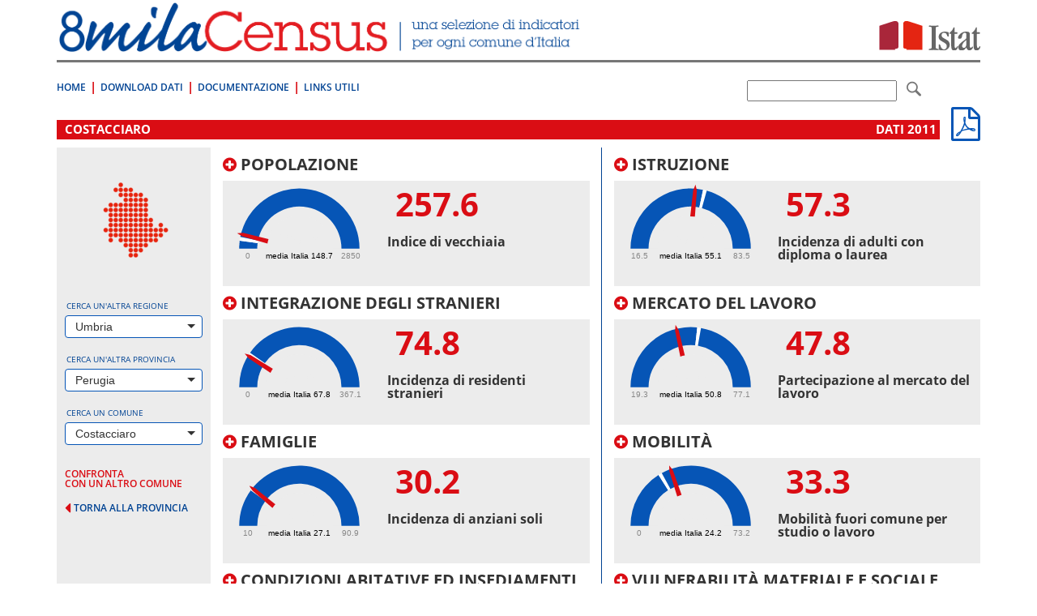

--- FILE ---
content_type: text/html; charset=utf-8
request_url: https://ottomilacensus.istat.it/comune/054/054016/
body_size: 136289
content:
<!DOCTYPE html>
<html lang="en">
<head>

<meta charset="utf-8">
<!-- 
	This website is powered by TYPO3 - inspiring people to share!
	TYPO3 is a free open source Content Management Framework initially created by Kasper Skaarhoj and licensed under GNU/GPL.
	TYPO3 is copyright 1998-2015 of Kasper Skaarhoj. Extensions are copyright of their respective owners.
	Information and contribution at http://typo3.org/
-->

<base href="https://ottomilacensus.istat.it/">
<link rel="shortcut icon" href="https://ottomilacensus.istat.it/typo3conf/ext/nctemplate/Resources/Public/Icons/favicon.ico" type="image/x-icon; charset=binary">
<link rel="icon" href="https://ottomilacensus.istat.it/typo3conf/ext/nctemplate/Resources/Public/Icons/favicon.ico" type="image/x-icon; charset=binary">
<title>Costacciaro</title>
<meta name="generator" content="TYPO3 CMS">
<meta http-equiv="X-UA-Compatible" content="IE=edge">
<meta name="viewport" content="width=device-width, initial-scale=1">


<script type="text/javascript" src="/ruxitagentjs_ICA7NVfqrux_10327251022105625.js" data-dtconfig="rid=RID_590157709|rpid=-274306627|domain=istat.it|reportUrl=/rb_a34aa096-4709-4067-be2f-3b68462892d0|app=d40a979f8ab704e6|cuc=lwetihge|owasp=1|mel=100000|featureHash=ICA7NVfqrux|dpvc=1|lastModification=1768831776294|tp=500,50,0|rdnt=1|uxrgce=1|srbbv=2|agentUri=/ruxitagentjs_ICA7NVfqrux_10327251022105625.js"></script><link rel="stylesheet" type="text/css" href="typo3conf/ext/nctemplate/Resources/Public/css/normalize.css?1427289612" media="all">
<link rel="stylesheet" type="text/css" href="typo3conf/ext/nctemplate/Resources/Public/css/bootstrap.css?1426156328" media="all">
<link rel="stylesheet" type="text/css" href="typo3temp/stylesheet_7f66b2484c.css?1526898870" media="all">
<link rel="stylesheet" type="text/css" href="typo3conf/ext/nctemplate/Resources/Public/css/selectize.bootstrap3.css?1422977907" media="all">
<link rel="stylesheet" type="text/css" href="typo3conf/ext/nctemplate/Resources/Public/css/bootstrap-istat.css?1426146369" media="all">
<link rel="stylesheet" type="text/css" href="typo3conf/ext/nctemplate/Resources/Public/css/istat.font.css?1426254180" media="all">
<link rel="stylesheet" type="text/css" href="typo3conf/ext/nctemplate/Resources/Public/fonts/font-awesome-4.3.0/css/font-awesome.min.css?1421931152" media="all">
<link rel="stylesheet" type="text/css" href="typo3conf/ext/nctemplate/Resources/Public/css/header-default.css?1426763332" media="all">
<link rel="stylesheet" type="text/css" href="typo3conf/ext/nctemplate/Resources/Public/css/footer-default.css?1421751673" media="all">
<link rel="stylesheet" type="text/css" href="typo3conf/ext/nctemplate/Resources/Public/fonts/fonts.googleapis/fonts-googleapis.css?1425907510" media="all">
<link rel="stylesheet" type="text/css" href="typo3conf/ext/nctemplate/Resources/Public/css/style_nc.css?1446195141" media="all">
<link rel="stylesheet" type="text/css" href="typo3conf/ext/nctemplate/Resources/Public/css/navbar.less.css?1421751673" media="all">
<link rel="stylesheet" type="text/css" href="typo3conf/ext/nctemplate/Resources/Public/css/als_style.css?1422972522" media="all">
<link rel="stylesheet" type="text/css" href="typo3conf/ext/nctemplate/Resources/Public/Libs/jqueryMCustomScrollbar/jquery.mCustomScrollbar.css?1423130743" media="all">
<link rel="stylesheet" type="text/css" href="typo3temp/stylesheet_8a38f7b992.css?1606730308" media="all">



<script src="typo3conf/ext/istat_cookies/Resources/Public/JavaScript/jquery.min.js?1452696614" type="text/javascript"></script>






</head>
<body>






<div class="container">
        
                


<!-- CODICE DA COPIARE PER INCLUSIONE NELLE PAGINE -->
<header>
  <div class="row">
    <div class="col-md-12">
      <div class="sr-only">
        <p>Vai direttamente a:</p>
        <ul>
          <li><a href="comune/054/054016/#contenuto">Contenuto</a></li>
          <li><a href="comune/054/054016/#ricerca">Ricerca</a></li>
        </ul>
      </div>
      
    </div>
  </div>
  
  <div class="row">
    <div class=" col-xs-7">
      <div class="logo">
        <a title="Vai alla pagina iniziale" href="/">
          <img src="typo3conf/ext/nctemplate/Resources/Public/images/logo-header.png" alt="8milacensus">
        </a>
      </div>
    </div>
    <div class=" col-xs-5">
      <div class="logo-istat"> 
        <a title="Vai al Sito web" target="_blank" href="http://www.istat.it/it/">
          <img src="typo3conf/ext/nctemplate/Resources/Public/images/logo-istat.png" alt="Istituto Nazionale di Statistica">
        </a> 
      </div>
    </div>
  </div>
  <div class="clearfix header-clearfix header-clearfix-minimal"></div>
  
  <nav class="navbar navbar-minimal navbar-main" role="navigation">
    
    <div class="navbar-header">
      <button type="button" class="navbar-toggle collapsed" data-toggle="collapse" data-target="#navbar-main">
        <span class="sr-only">Toggle navigation</span>
        <span class="icon-bar"></span>
        <span class="icon-bar"></span>
        <span class="icon-bar"></span>
      </button>
    </div>
    <!--googleoff: index-->
    <div class="collapse navbar-collapse" id="navbar-main">
      
        <ul class="nav navbar-nav">
          
            <li>
              <a title="8milaCensus" href="/">Home</a>
            </li>
          
            <li>
              <a title="Download Dati" href="download-dati/">Download Dati</a>
            </li>
          
            <li>
              <a title="Documentazione" href="documentazione/">Documentazione</a>
            </li>
          
            <li>
              <a title="Links Utili" href="link-utili/">Links Utili</a>
            </li>
          
        </ul>
      
    
    </div><!-- /.navbar-collapse -->
	<!--googleon: index-->
      <!--form id="searchForm" target="_blank" action="http://search.istat.it/search" method="get" class="navbar-form navbar-right" role="search" >
        <div class="form-group">
          <label for="q" class="hidden"></label> 
          <input type="text" class="form-control" name="q" id="q" value="" />
          
          <input type="hidden" name="output" value="xml_no_dtd" id="output" />
          <input type="hidden" name="client" value="8milacensus_fe" id="client" />
          <input type="hidden" name="proxystylesheet" value="8milacensus_fe" id="proxystylesheet" />
          <input type="hidden" name="proxyreload" value="1" id="proxyreload" >
          <input type="hidden" name="sort" value="date%253AD%253AL%253Ad1" id="sort" />
          <input type="hidden" name="oe" value="UTF-8" id="oe" />
          <input type="hidden" name="ie" value="UTF-8" id="ie" />
          <input type="hidden" name="ud" value="1" id="ud" />
          <input type="hidden" name="exclude_apps" value="1" id="exclude_apps" />
          <input type="hidden" name="site" value="8milacensus" id="site" />
          
          <label for="submitButton" class="hidden"></label> 
          
        </div>
        <button type="submit" class="btn btn-default"> <span class="icon icon-istat-30"> <span class="sr-only"></span> </span> </button>
      </form-->
	   <form id="searchForm" target="_blank" action="http://search.istat.it/search.php" method="get" class="navbar-form navbar-right" role="search" >
               <label for="q" class="hidden">q</label>
               <input type="text" name="q" id="q" value="" />  
               <input type="hidden" name="proxystylesheet" value="ottomilacensus" id="proxystylesheet" />
               <input type="hidden" name="client" value="ottomilacensus" id="client" />
               <input type="hidden" name="site" value="index_istat_others" id="site" />
               <input type="hidden" name="lang" value="it" id="lang" />
               <input type="hidden" name="filters" value="entity_site%3Dottomilacensus.istat.it" id="filters" />
               <label for="submitButton" class="hidden">q</label>
               <!--input id="submitButton" type="image" name="submit" src="fileadmin/templates/img/lente.png" alt="Cerca" /-->
			   <button type="submit" class="btn btn-default"> <span class="icon icon-istat-30"> <span class="sr-only"></span> </span> </button>
               
          </form>
  </nav>
</header>

        		<div id="wrapper-cols" class="layout-00">			<div id="contenuto" class="col-md-12">				<p class="sr-only">.</p>			</div>			<div class="clearfix"></div>			<!-- necessario per IE 7 --> 		</div>        <div class="row">                <div class="col-md-12">                        <div id="c1" class="csc-default">






<div class="header-download">
  <a href="fileadmin/report/054/report_054016.pdf" target="_blank">
        <i class="fa fa-file-pdf-o fa-3x"></i>
      </a>
</div>

<h1>Costacciaro<span class="pull-right">dati 2011&nbsp;</span></h1>



   
    
<div class="row no-margin col-equal">
  <div class="col-sm-12 col-md-3 col-lg-2 gray col-select">
  
    




<style>
  #img-regione {margin: 0 auto 14px;}
</style>

<div id="preload"></div>
<!--googleoff: index-->  
<div class="row">
  
  <div class="col-xs-12 col-sm-4 col-md-12">
    
      
          <img id="img-regione" src="typo3conf/ext/ncdb/_processed_/csm_10_e558e7af9b.png" class="img-responsive" alt="">
        
    
  </div>
 
  <div class="col-xs-12 col-sm-8 col-md-12">
    <div class="form-group">
      <label for="#select-regione">Cerca un'altra regione</label>
      
        <select id="select-regione" class="form-control" placeholder="seleziona...">
          <option></option>
          
            
                <option value="01">Piemonte</option>
              
          
            
                <option value="02">Valle d'Aosta/Vallée d'Aoste</option>
              
          
            
                <option value="03">Lombardia</option>
              
          
            
                <option value="04">Trentino-Alto Adige/Südtirol</option>
              
          
            
                <option value="05">Veneto</option>
              
          
            
                <option value="06">Friuli-Venezia Giulia</option>
              
          
            
                <option value="07">Liguria</option>
              
          
            
                <option value="08">Emilia-Romagna</option>
              
          
            
                <option value="09">Toscana</option>
              
          
            
                <option value="10" selected="selected">Umbria</option>
              
          
            
                <option value="11">Marche</option>
              
          
            
                <option value="12">Lazio</option>
              
          
            
                <option value="13">Abruzzo</option>
              
          
            
                <option value="14">Molise</option>
              
          
            
                <option value="15">Campania</option>
              
          
            
                <option value="16">Puglia</option>
              
          
            
                <option value="17">Basilicata</option>
              
          
            
                <option value="18">Calabria</option>
              
          
            
                <option value="19">Sicilia</option>
              
          
            
                <option value="20">Sardegna</option>
              
          
        </select>
      
    </div>
    
    <div class="form-group">
      <label for="#select-provincia">Cerca un'altra provincia</label>
      
        <select id="select-provincia" class="form-control" placeholder="seleziona..." data-url="provincia/054/">
          <option></option>
          
            
                <option value="054" selected="selected">Perugia</option>
              
          
            
                <option value="055">Terni</option>
              
          
        </select>
      
      <div class="goto text-right">
        <a href="comune/054/054016/#" id="goto-provincia" title="vai alla provincia selezionata" style="display:none;">
          <span>vai alla provincia selezionata</span> <i class="fa fa-caret-right"></i>
        </a>
      </div>
    </div>
    
    <div class="form-group">
      <label for="#select-comune">Cerca un comune</label>
      
        <select id="select-comune" class="form-control" placeholder="seleziona...">
          <option></option>
          
            
                <option value="054001">Assisi</option>
                    
          
            
                <option value="054002">Bastia Umbra</option>
                    
          
            
                <option value="054003">Bettona</option>
                    
          
            
                <option value="054004">Bevagna</option>
                    
          
            
                <option value="054005">Campello sul Clitunno</option>
                    
          
            
                <option value="054006">Cannara</option>
                    
          
            
                <option value="054007">Cascia</option>
                    
          
            
                <option value="054008">Castel Ritaldi</option>
                    
          
            
                <option value="054009">Castiglione del Lago</option>
                    
          
            
                <option value="054010">Cerreto di Spoleto</option>
                    
          
            
                <option value="054011">Citerna</option>
                    
          
            
                <option value="054012">Città della Pieve</option>
                    
          
            
                <option value="054013">Città di Castello</option>
                    
          
            
                <option value="054014">Collazzone</option>
                    
          
            
                <option value="054015">Corciano</option>
                    
          
            
                <option value="054016" selected="selected">Costacciaro</option>
                    
          
            
                <option value="054017">Deruta</option>
                    
          
            
                <option value="054018">Foligno</option>
                    
          
            
                <option value="054019">Fossato di Vico</option>
                    
          
            
                <option value="054020">Fratta Todina</option>
                    
          
            
                <option value="054021">Giano dell'Umbria</option>
                    
          
            
                <option value="054022">Gualdo Cattaneo</option>
                    
          
            
                <option value="054023">Gualdo Tadino</option>
                    
          
            
                <option value="054024">Gubbio</option>
                    
          
            
                <option value="054025">Lisciano Niccone</option>
                    
          
            
                <option value="054026">Magione</option>
                    
          
            
                <option value="054027">Marsciano</option>
                    
          
            
                <option value="054028">Massa Martana</option>
                    
          
            
                <option value="054029">Monte Castello di Vibio</option>
                    
          
            
                <option value="054032">Monte Santa Maria Tiberina</option>
                    
          
            
                <option value="054030">Montefalco</option>
                    
          
            
                <option value="054031">Monteleone di Spoleto</option>
                    
          
            
                <option value="054033">Montone</option>
                    
          
            
                <option value="054034">Nocera Umbra</option>
                    
          
            
                <option value="054035">Norcia</option>
                    
          
            
                <option value="054036">Paciano</option>
                    
          
            
                <option value="054037">Panicale</option>
                    
          
            
                <option value="054038">Passignano sul Trasimeno</option>
                    
          
            
                <option value="054039">Perugia</option>
                    
          
            
                <option value="054040">Piegaro</option>
                    
          
            
                <option value="054041">Pietralunga</option>
                    
          
            
                <option value="054042">Poggiodomo</option>
                    
          
            
                <option value="054043">Preci</option>
                    
          
            
                <option value="054044">San Giustino</option>
                    
          
            
                <option value="054045">Sant'Anatolia di Narco</option>
                    
          
            
                <option value="054046">Scheggia e Pascelupo</option>
                    
          
            
                <option value="054047">Scheggino</option>
                    
          
            
                <option value="054048">Sellano</option>
                    
          
            
                <option value="054049">Sigillo</option>
                    
          
            
                <option value="054050">Spello</option>
                    
          
            
                <option value="054051">Spoleto</option>
                    
          
            
                <option value="054052">Todi</option>
                    
          
            
                <option value="054053">Torgiano</option>
                    
          
            
                <option value="054054">Trevi</option>
                    
          
            
                <option value="054055">Tuoro sul Trasimeno</option>
                    
          
            
                <option value="054056">Umbertide</option>
                    
          
            
                <option value="054057">Valfabbrica</option>
                    
          
            
                <option value="054058">Vallo di Nera</option>
                    
          
            
                <option value="054059">Valtopina</option>
                    
          
        </select>
      
      <div class="goto text-right">
        <a href="comune/054/054016/#" id="goto-comune" title="vai al comune selezionato" style="display:none;">
          <span>vai al comune selezionato</span> <i class="fa fa-caret-right"></i>
        </a>
      </div>    
    </div>
  </div>  
  <div id="ajax-loader"></div>
   
</div>
<!--googleoff: index--> 
    
    <div class="link-confronta">
      <a href="confronto/?tx_ncdb_pi1%5BcodcomA%5D=054016&cHash=fd1d6f05da71319636e205ed95090908">
        confronta<br>
        con un altro comune
      </a>
    </div>
      
    <div class="back-provincia">
      <a href="provincia/054/">
        <i class="fa fa-caret-left"></i>
        <span>torna alla provincia</span>
      </a>
    </div>

  </div>
  <div class="clearfix visible-xs-block visible-sm-block">
    <p>&nbsp;</p>
  </div>
  <div class="col-sm-12 col-md-9 col-lg-10 col-content">
    
    


<div id="temicomune" class="clearfix">
  
  
    
    <div class="row hcol2">
      <div class="col-lg-6">
        
          
  
    
      <div class="box-tema" style="margin-bottom: 0;">
        <div role="tab">
          <h4 id="collapsable" class="header-indicatore">
            <a class="collapsed" data-toggle="collapse" data-parent="#temicomune" href="comune/054/054016/#tema1" aria-expanded="false" aria-controls="tema">
              <i class="fa fa-plus-circle"></i> Popolazione
            </a>
          </h4>
          <div id="tema1" class="collapse box-indicatori" role="tabpanel" aria-labelledby="#tema1">
            <table class="table">
              
                <tr>
                  <td class="descrizione">
                    <a href="sottotema/054/054016/1/">
                      Dinamica demografica e territorio
                    </a>
                    &nbsp;&nbsp;
                    <a href="comune/054/054016/#desc-1" data-toggle="modal" data-target="#desc-1" title="Vai alla descrizione di questo sottotema">
                      <i class="fa fa-info-circle"></i>
                    </a>
                  </td>
                  <td>
                    <a href="fileadmin/dati/xlsx/054/dati_054_016_001.xlsx" target="_blank">xlsx</a>
                  </td>
                  <td>
                    <a href="fileadmin/dati/csv/054/dati_054_016_001.csv" target="_blank">csv</a>
                  </td>
                </tr>
              
                <tr>
                  <td class="descrizione">
                    <a href="sottotema/054/054016/2/">
                      Struttura della popolazione
                    </a>
                    &nbsp;&nbsp;
                    <a href="comune/054/054016/#desc-2" data-toggle="modal" data-target="#desc-2" title="Vai alla descrizione di questo sottotema">
                      <i class="fa fa-info-circle"></i>
                    </a>
                  </td>
                  <td>
                    <a href="fileadmin/dati/xlsx/054/dati_054_016_002.xlsx" target="_blank">xlsx</a>
                  </td>
                  <td>
                    <a href="fileadmin/dati/csv/054/dati_054_016_002.csv" target="_blank">csv</a>
                  </td>
                </tr>
              
            </table>
            <div class="clearfix"></div>
          </div>
          <div class="box-indicatore-chiave" style="padding: 0 10px;">
            <div class="row">
              <div class="col-sm-4 col-md-4 col-lg-5">
                <div class="box-tachimetro" style="margin-top: 0; position: relative; overflow: hidden; width: 170px; height: 110px;">
                  <div style="margin-top: -30px;">
                    



<div id="tachimetro1_1" style="width:165px; height:132px; display: block; margin: 0 auto;"></div>



                  </div>
                </div>
              </div>
              <div class="col-sm-8 col-md-8 col-lg-7">
                <div class="box-indicatore">
                  <p class="valore-indicatore-chiave" style="padding: 0 1rem;">257.6</p>
                  <p class="indicatore-chiave">Indice di vecchiaia</p>
                </div>
              </div>
            </div>    
          </div>
        </div>
      </div>
    
   

        
          
  
    
      <div class="box-tema" style="margin-bottom: 0;">
        <div role="tab">
          <h4 id="collapsable" class="header-indicatore">
            <a class="collapsed" data-toggle="collapse" data-parent="#temicomune" href="comune/054/054016/#tema2" aria-expanded="false" aria-controls="tema">
              <i class="fa fa-plus-circle"></i> Integrazione degli stranieri
            </a>
          </h4>
          <div id="tema2" class="collapse box-indicatori" role="tabpanel" aria-labelledby="#tema2">
            <table class="table">
              
                <tr>
                  <td class="descrizione">
                    <a href="sottotema/054/054016/3/">
                      Indici di presenza ed integrazione
                    </a>
                    &nbsp;&nbsp;
                    <a href="comune/054/054016/#desc-3" data-toggle="modal" data-target="#desc-3" title="Vai alla descrizione di questo sottotema">
                      <i class="fa fa-info-circle"></i>
                    </a>
                  </td>
                  <td>
                    <a href="fileadmin/dati/xlsx/054/dati_054_016_003.xlsx" target="_blank">xlsx</a>
                  </td>
                  <td>
                    <a href="fileadmin/dati/csv/054/dati_054_016_003.csv" target="_blank">csv</a>
                  </td>
                </tr>
              
            </table>
            <div class="clearfix"></div>
          </div>
          <div class="box-indicatore-chiave" style="padding: 0 10px;">
            <div class="row">
              <div class="col-sm-4 col-md-4 col-lg-5">
                <div class="box-tachimetro" style="margin-top: 0; position: relative; overflow: hidden; width: 170px; height: 110px;">
                  <div style="margin-top: -30px;">
                    



<div id="tachimetro1_2" style="width:165px; height:132px; display: block; margin: 0 auto;"></div>



                  </div>
                </div>
              </div>
              <div class="col-sm-8 col-md-8 col-lg-7">
                <div class="box-indicatore">
                  <p class="valore-indicatore-chiave" style="padding: 0 1rem;">74.8</p>
                  <p class="indicatore-chiave">Incidenza di residenti stranieri</p>
                </div>
              </div>
            </div>    
          </div>
        </div>
      </div>
    
   

        
          
  
    
      <div class="box-tema" style="margin-bottom: 0;">
        <div role="tab">
          <h4 id="collapsable" class="header-indicatore">
            <a class="collapsed" data-toggle="collapse" data-parent="#temicomune" href="comune/054/054016/#tema3" aria-expanded="false" aria-controls="tema">
              <i class="fa fa-plus-circle"></i> Famiglie
            </a>
          </h4>
          <div id="tema3" class="collapse box-indicatori" role="tabpanel" aria-labelledby="#tema3">
            <table class="table">
              
                <tr>
                  <td class="descrizione">
                    <a href="sottotema/054/054016/4/">
                      Struttura familiare
                    </a>
                    &nbsp;&nbsp;
                    <a href="comune/054/054016/#desc-4" data-toggle="modal" data-target="#desc-4" title="Vai alla descrizione di questo sottotema">
                      <i class="fa fa-info-circle"></i>
                    </a>
                  </td>
                  <td>
                    <a href="fileadmin/dati/xlsx/054/dati_054_016_004.xlsx" target="_blank">xlsx</a>
                  </td>
                  <td>
                    <a href="fileadmin/dati/csv/054/dati_054_016_004.csv" target="_blank">csv</a>
                  </td>
                </tr>
              
                <tr>
                  <td class="descrizione">
                    <a href="sottotema/054/054016/5/">
                      Struttura delle famiglie giovani
                    </a>
                    &nbsp;&nbsp;
                    <a href="comune/054/054016/#desc-5" data-toggle="modal" data-target="#desc-5" title="Vai alla descrizione di questo sottotema">
                      <i class="fa fa-info-circle"></i>
                    </a>
                  </td>
                  <td>
                    <a href="fileadmin/dati/xlsx/054/dati_054_016_005.xlsx" target="_blank">xlsx</a>
                  </td>
                  <td>
                    <a href="fileadmin/dati/csv/054/dati_054_016_005.csv" target="_blank">csv</a>
                  </td>
                </tr>
              
                <tr>
                  <td class="descrizione">
                    <a href="sottotema/054/054016/6/">
                      Struttura delle famiglie anziane
                    </a>
                    &nbsp;&nbsp;
                    <a href="comune/054/054016/#desc-6" data-toggle="modal" data-target="#desc-6" title="Vai alla descrizione di questo sottotema">
                      <i class="fa fa-info-circle"></i>
                    </a>
                  </td>
                  <td>
                    <a href="fileadmin/dati/xlsx/054/dati_054_016_006.xlsx" target="_blank">xlsx</a>
                  </td>
                  <td>
                    <a href="fileadmin/dati/csv/054/dati_054_016_006.csv" target="_blank">csv</a>
                  </td>
                </tr>
              
            </table>
            <div class="clearfix"></div>
          </div>
          <div class="box-indicatore-chiave" style="padding: 0 10px;">
            <div class="row">
              <div class="col-sm-4 col-md-4 col-lg-5">
                <div class="box-tachimetro" style="margin-top: 0; position: relative; overflow: hidden; width: 170px; height: 110px;">
                  <div style="margin-top: -30px;">
                    



<div id="tachimetro1_3" style="width:165px; height:132px; display: block; margin: 0 auto;"></div>



                  </div>
                </div>
              </div>
              <div class="col-sm-8 col-md-8 col-lg-7">
                <div class="box-indicatore">
                  <p class="valore-indicatore-chiave" style="padding: 0 1rem;">30.2</p>
                  <p class="indicatore-chiave">Incidenza di anziani soli</p>
                </div>
              </div>
            </div>    
          </div>
        </div>
      </div>
    
   

        
          
  
    
      <div class="box-tema" style="margin-bottom: 0;">
        <div role="tab">
          <h4 id="collapsable" class="header-indicatore">
            <a class="collapsed" data-toggle="collapse" data-parent="#temicomune" href="comune/054/054016/#tema4" aria-expanded="false" aria-controls="tema">
              <i class="fa fa-plus-circle"></i> Condizioni abitative ed insediamenti
            </a>
          </h4>
          <div id="tema4" class="collapse box-indicatori" role="tabpanel" aria-labelledby="#tema4">
            <table class="table">
              
                <tr>
                  <td class="descrizione">
                    <a href="sottotema/054/054016/7/">
                      Patrimonio abitativo
                    </a>
                    &nbsp;&nbsp;
                    <a href="comune/054/054016/#desc-7" data-toggle="modal" data-target="#desc-7" title="Vai alla descrizione di questo sottotema">
                      <i class="fa fa-info-circle"></i>
                    </a>
                  </td>
                  <td>
                    <a href="fileadmin/dati/xlsx/054/dati_054_016_007.xlsx" target="_blank">xlsx</a>
                  </td>
                  <td>
                    <a href="fileadmin/dati/csv/054/dati_054_016_007.csv" target="_blank">csv</a>
                  </td>
                </tr>
              
                <tr>
                  <td class="descrizione">
                    <a href="sottotema/054/054016/8/">
                      Condizioni abitative
                    </a>
                    &nbsp;&nbsp;
                    <a href="comune/054/054016/#desc-8" data-toggle="modal" data-target="#desc-8" title="Vai alla descrizione di questo sottotema">
                      <i class="fa fa-info-circle"></i>
                    </a>
                  </td>
                  <td>
                    <a href="fileadmin/dati/xlsx/054/dati_054_016_008.xlsx" target="_blank">xlsx</a>
                  </td>
                  <td>
                    <a href="fileadmin/dati/csv/054/dati_054_016_008.csv" target="_blank">csv</a>
                  </td>
                </tr>
              
            </table>
            <div class="clearfix"></div>
          </div>
          <div class="box-indicatore-chiave" style="padding: 0 10px;">
            <div class="row">
              <div class="col-sm-4 col-md-4 col-lg-5">
                <div class="box-tachimetro" style="margin-top: 0; position: relative; overflow: hidden; width: 170px; height: 110px;">
                  <div style="margin-top: -30px;">
                    



<div id="tachimetro1_4" style="width:165px; height:132px; display: block; margin: 0 auto;"></div>



                  </div>
                </div>
              </div>
              <div class="col-sm-8 col-md-8 col-lg-7">
                <div class="box-indicatore">
                  <p class="valore-indicatore-chiave" style="padding: 0 1rem;">47.2</p>
                  <p class="indicatore-chiave">Metri quadrati per occupante nelle abitazioni occupate </p>
                </div>
              </div>
            </div>    
          </div>
        </div>
      </div>
    
   

        
      </div>
      <div class="col-lg-6">
        
          
  
    
      <div class="box-tema" style="margin-bottom: 0;">
        <div role="tab">
          <h4 id="collapsable" class="header-indicatore">
            <a class="collapsed" data-toggle="collapse" data-parent="#temicomune" href="comune/054/054016/#tema5" aria-expanded="false" aria-controls="tema">
              <i class="fa fa-plus-circle"></i> Istruzione
            </a>
          </h4>
          <div id="tema5" class="collapse box-indicatori" role="tabpanel" aria-labelledby="#tema5">
            <table class="table">
              
                <tr>
                  <td class="descrizione">
                    <a href="sottotema/054/054016/10/">
                      Istruzione per classi di età
                    </a>
                    &nbsp;&nbsp;
                    <a href="comune/054/054016/#desc-10" data-toggle="modal" data-target="#desc-10" title="Vai alla descrizione di questo sottotema">
                      <i class="fa fa-info-circle"></i>
                    </a>
                  </td>
                  <td>
                    <a href="fileadmin/dati/xlsx/054/dati_054_016_010.xlsx" target="_blank">xlsx</a>
                  </td>
                  <td>
                    <a href="fileadmin/dati/csv/054/dati_054_016_010.csv" target="_blank">csv</a>
                  </td>
                </tr>
              
                <tr>
                  <td class="descrizione">
                    <a href="sottotema/054/054016/9/">
                      Livello generale di istruzione 
                    </a>
                    &nbsp;&nbsp;
                    <a href="comune/054/054016/#desc-9" data-toggle="modal" data-target="#desc-9" title="Vai alla descrizione di questo sottotema">
                      <i class="fa fa-info-circle"></i>
                    </a>
                  </td>
                  <td>
                    <a href="fileadmin/dati/xlsx/054/dati_054_016_009.xlsx" target="_blank">xlsx</a>
                  </td>
                  <td>
                    <a href="fileadmin/dati/csv/054/dati_054_016_009.csv" target="_blank">csv</a>
                  </td>
                </tr>
              
            </table>
            <div class="clearfix"></div>
          </div>
          <div class="box-indicatore-chiave" style="padding: 0 10px;">
            <div class="row">
              <div class="col-sm-4 col-md-4 col-lg-5">
                <div class="box-tachimetro" style="margin-top: 0; position: relative; overflow: hidden; width: 170px; height: 110px;">
                  <div style="margin-top: -30px;">
                    



<div id="tachimetro1_5" style="width:165px; height:132px; display: block; margin: 0 auto;"></div>



                  </div>
                </div>
              </div>
              <div class="col-sm-8 col-md-8 col-lg-7">
                <div class="box-indicatore">
                  <p class="valore-indicatore-chiave" style="padding: 0 1rem;">57.3</p>
                  <p class="indicatore-chiave">Incidenza di adulti con diploma o laurea</p>
                </div>
              </div>
            </div>    
          </div>
        </div>
      </div>
    
   

        
          
  
    
      <div class="box-tema" style="margin-bottom: 0;">
        <div role="tab">
          <h4 id="collapsable" class="header-indicatore">
            <a class="collapsed" data-toggle="collapse" data-parent="#temicomune" href="comune/054/054016/#tema6" aria-expanded="false" aria-controls="tema">
              <i class="fa fa-plus-circle"></i> Mercato del lavoro
            </a>
          </h4>
          <div id="tema6" class="collapse box-indicatori" role="tabpanel" aria-labelledby="#tema6">
            <table class="table">
              
                <tr>
                  <td class="descrizione">
                    <a href="sottotema/054/054016/11/">
                      Attività della popolazione
                    </a>
                    &nbsp;&nbsp;
                    <a href="comune/054/054016/#desc-11" data-toggle="modal" data-target="#desc-11" title="Vai alla descrizione di questo sottotema">
                      <i class="fa fa-info-circle"></i>
                    </a>
                  </td>
                  <td>
                    <a href="fileadmin/dati/xlsx/054/dati_054_016_011.xlsx" target="_blank">xlsx</a>
                  </td>
                  <td>
                    <a href="fileadmin/dati/csv/054/dati_054_016_011.csv" target="_blank">csv</a>
                  </td>
                </tr>
              
                <tr>
                  <td class="descrizione">
                    <a href="sottotema/054/054016/12/">
                      Disoccupazione
                    </a>
                    &nbsp;&nbsp;
                    <a href="comune/054/054016/#desc-12" data-toggle="modal" data-target="#desc-12" title="Vai alla descrizione di questo sottotema">
                      <i class="fa fa-info-circle"></i>
                    </a>
                  </td>
                  <td>
                    <a href="fileadmin/dati/xlsx/054/dati_054_016_012.xlsx" target="_blank">xlsx</a>
                  </td>
                  <td>
                    <a href="fileadmin/dati/csv/054/dati_054_016_012.csv" target="_blank">csv</a>
                  </td>
                </tr>
              
                <tr>
                  <td class="descrizione">
                    <a href="sottotema/054/054016/13/">
                      Occupazione
                    </a>
                    &nbsp;&nbsp;
                    <a href="comune/054/054016/#desc-13" data-toggle="modal" data-target="#desc-13" title="Vai alla descrizione di questo sottotema">
                      <i class="fa fa-info-circle"></i>
                    </a>
                  </td>
                  <td>
                    <a href="fileadmin/dati/xlsx/054/dati_054_016_013.xlsx" target="_blank">xlsx</a>
                  </td>
                  <td>
                    <a href="fileadmin/dati/csv/054/dati_054_016_013.csv" target="_blank">csv</a>
                  </td>
                </tr>
              
            </table>
            <div class="clearfix"></div>
          </div>
          <div class="box-indicatore-chiave" style="padding: 0 10px;">
            <div class="row">
              <div class="col-sm-4 col-md-4 col-lg-5">
                <div class="box-tachimetro" style="margin-top: 0; position: relative; overflow: hidden; width: 170px; height: 110px;">
                  <div style="margin-top: -30px;">
                    



<div id="tachimetro1_6" style="width:165px; height:132px; display: block; margin: 0 auto;"></div>



                  </div>
                </div>
              </div>
              <div class="col-sm-8 col-md-8 col-lg-7">
                <div class="box-indicatore">
                  <p class="valore-indicatore-chiave" style="padding: 0 1rem;">47.8</p>
                  <p class="indicatore-chiave">Partecipazione al mercato del lavoro </p>
                </div>
              </div>
            </div>    
          </div>
        </div>
      </div>
    
   

        
          
  
    
      <div class="box-tema" style="margin-bottom: 0;">
        <div role="tab">
          <h4 id="collapsable" class="header-indicatore">
            <a class="collapsed" data-toggle="collapse" data-parent="#temicomune" href="comune/054/054016/#tema7" aria-expanded="false" aria-controls="tema">
              <i class="fa fa-plus-circle"></i> Mobilità
            </a>
          </h4>
          <div id="tema7" class="collapse box-indicatori" role="tabpanel" aria-labelledby="#tema7">
            <table class="table">
              
                <tr>
                  <td class="descrizione">
                    <a href="sottotema/054/054016/14/">
                      Spostamenti quotidiani
                    </a>
                    &nbsp;&nbsp;
                    <a href="comune/054/054016/#desc-14" data-toggle="modal" data-target="#desc-14" title="Vai alla descrizione di questo sottotema">
                      <i class="fa fa-info-circle"></i>
                    </a>
                  </td>
                  <td>
                    <a href="fileadmin/dati/xlsx/054/dati_054_016_014.xlsx" target="_blank">xlsx</a>
                  </td>
                  <td>
                    <a href="fileadmin/dati/csv/054/dati_054_016_014.csv" target="_blank">csv</a>
                  </td>
                </tr>
              
            </table>
            <div class="clearfix"></div>
          </div>
          <div class="box-indicatore-chiave" style="padding: 0 10px;">
            <div class="row">
              <div class="col-sm-4 col-md-4 col-lg-5">
                <div class="box-tachimetro" style="margin-top: 0; position: relative; overflow: hidden; width: 170px; height: 110px;">
                  <div style="margin-top: -30px;">
                    



<div id="tachimetro1_7" style="width:165px; height:132px; display: block; margin: 0 auto;"></div>



                  </div>
                </div>
              </div>
              <div class="col-sm-8 col-md-8 col-lg-7">
                <div class="box-indicatore">
                  <p class="valore-indicatore-chiave" style="padding: 0 1rem;">33.3</p>
                  <p class="indicatore-chiave">Mobilità fuori comune per studio o lavoro</p>
                </div>
              </div>
            </div>    
          </div>
        </div>
      </div>
    
   

        
          
  
    
      <div class="box-tema" style="margin-bottom: 0;">
        <div role="tab">
          <h4 id="collapsable" class="header-indicatore">
            <a class="collapsed" data-toggle="collapse" data-parent="#temicomune" href="comune/054/054016/#tema8" aria-expanded="false" aria-controls="tema">
              <i class="fa fa-plus-circle"></i> Vulnerabilità materiale e sociale
            </a>
          </h4>
          <div id="tema8" class="collapse box-indicatori" role="tabpanel" aria-labelledby="#tema8">
            <table class="table">
              
                <tr>
                  <td class="descrizione">
                    <a href="sottotema/054/054016/15/">
                      Potenziali difficoltà materiali e sociali
                    </a>
                    &nbsp;&nbsp;
                    <a href="comune/054/054016/#desc-15" data-toggle="modal" data-target="#desc-15" title="Vai alla descrizione di questo sottotema">
                      <i class="fa fa-info-circle"></i>
                    </a>
                  </td>
                  <td>
                    <a href="fileadmin/dati/xlsx/054/dati_054_016_015.xlsx" target="_blank">xlsx</a>
                  </td>
                  <td>
                    <a href="fileadmin/dati/csv/054/dati_054_016_015.csv" target="_blank">csv</a>
                  </td>
                </tr>
              
            </table>
            <div class="clearfix"></div>
          </div>
          <div class="box-indicatore-chiave" style="padding: 0 10px;">
            <div class="row">
              <div class="col-sm-4 col-md-4 col-lg-5">
                <div class="box-tachimetro" style="margin-top: 0; position: relative; overflow: hidden; width: 170px; height: 110px;">
                  <div style="margin-top: -30px;">
                    



<div id="tachimetro1_8" style="width:165px; height:132px; display: block; margin: 0 auto;"></div>



                  </div>
                </div>
              </div>
              <div class="col-sm-8 col-md-8 col-lg-7">
                <div class="box-indicatore">
                  <p class="valore-indicatore-chiave" style="padding: 0 1rem;">98.4</p>
                  <p class="indicatore-chiave">Indice di vulnerabilità sociale e materiale</p>
                </div>
              </div>
            </div>    
          </div>
        </div>
      </div>
    
   

        
      </div>
    </div>
  

</div>




  





    
    




    
<div class="modal fade" id="desc-1" role="dialog" aria-labelledby="desc-1-label" aria-hidden="true">
  <div class="modal-dialog modal-lg">
    <div class="modal-content">
      <div class="modal-header">
        <button type="button" class="close" data-dismiss="modal" aria-label="Chiudi"><span aria-hidden="true">&times;</span></button>
        <h3 class="modal-title">Popolazione</h3>
        <h4 class="modal-title" id="desc-1-label">Dinamica demografica e territorio</h4>
      </div>
      <div class="modal-body">
        
        
          
            <h5>Popolazione residente</h5>
            <p><em>Algoritmo</em> <br />
Valore assoluto della popolazione residente<br />
<em>Guida alla lettura</em><br />
La popolazione residente è l’ammontare delle persone aventi dimora abituale nel territorio considerato. Il dato fa riferimento ad una certa data, nello specifico quella del Censimento. Sono considerate nel conto anche le persone assenti alla data di riferimento perché temporaneamente presenti in altro comune italiano o all’estero. La popolazione residente rilevata con il Censimento costituisce la popolazione legale alla quale fanno riferimento numerose disposizioni legislative. La popolazione legale rappresenta la base per determinare, ad esempio, il numero dei posti letto negli ospedali, delle farmacie, delle scuole per grado di istruzione e dei rappresentanti politici all'interno delle diverse istituzioni.<br />
<br />
</p>
          
            <h5>Variazione intercensuaria annua</h5>
            <p><em>Algoritmo</em> <br />
Media geometrica della variazione intercensuaria annua<br />
<em>Guida alla lettura</em> <br />
L’indicatore misura la variazione media annua fra due censimenti consecutivi del dato di popolazione residente. Il valore indica quanto è cresciuta o diminuita mediamente ogni anno, in percentuale, la popolazione di riferimento.</p>
          
            <h5>Variazione intercensuaria popolazione con meno di 15 anni</h5>
            <p><em>Algoritmo</em> <br />
Media geometrica della variazione intercensuaria annua della popolazione con meno di 15 anni<br />
<em>Guida alla lettura</em> <br />
L’indicatore misura la variazione media annua fra due censimenti consecutivi del dato di popolazione residente con età inferiore ai 15 anni. Il valore indica quanto è cresciuta o diminuita mediamente ogni anno, in percentuale, la popolazione di riferimento.<br />
<br />
</p>
          
            <h5>Variazione intercensuaria popolazione con 15 anni ed oltre</h5>
            <p><em>Algoritmo</em> <br />
Media geometrica della variazione intercensuaria annua della popolazione con 15 anni ed oltre.<br />
<br />
<em>Guida alla lettura</em> <br />
L’indicatore misura la variazione media annua fra due censimenti consecutivi del dato di popolazione residente con età di 15 anni e oltre. Il valore indica quanto è cresciuta o diminuita mediamente ogni anno, in percentuale, la popolazione di riferimento.<br />
<br />
</p>
          
            <h5>Incidenza superficie centri e nuclei abitati</h5>
            <p><em>Algoritmo</em> <br />
Rapporto percentuale fra la superficie dei centri e dei nuclei abitati e il totale della superficie (kmq)<br />
<em>Guida alla lettura</em> <br />
L’indicatore misura quanta parte della superficie del comune è utilizzata per insediamenti abitativi aggregati, ovvero per le località definite come centri e nuclei abitati. <br />
Il rapporto fra gli indicatori “densità  in kmq” e “incidenza della superficie di centri e nuclei” è una misura della densità abitativa dei centri e nuclei abitati.<br />
<br />
</p>
          
            <h5>Incidenza della popolazione residente nei nuclei e case sparse </h5>
            <p><em>Algoritmo</em> <br />
Rapporto percentuale fra la popolazione residente nei nuclei abitati e nelle case sparse e il  totale della popolazione residente<br />
<em>Guida alla lettura</em> <br />
L’indicatore misura la percentuale di popolazione residente che vive in località definite come nuclei abitati e case sparse. Esso fornisce una misura della distribuzione - ovvero della concentrazione o dispersione - della popolazione sul territorio; in particolare mostra la rilevanza che, in un determinato territorio, assume il modello residenziale di tipo decentrato (con le possibili ricadute in termini di localizzazione dei servizi sanitari, scolastici, commerciali) rispetto a un modello residenziale concentrato, tipico dei centri abitati. Il suo complemento a 100 fornisce il rapporto percentuale tra la popolazione residente nei centri abitati e il totale della popolazione residente nel territorio considerato.<br />
</p>
          
            <h5>Densità demografica</h5>
            <p><em>Algoritmo</em> <br />
Rapporto tra la popolazione residente dell'area e la superficie dell'area (kmq)<br />
<em>Guida alla lettura</em> <br />
L’indicatore misura il livello di concentrazione o dispersione della popolazione sul territorio comunale. La sua interpretazione richiede alcune precauzioni: un comune con una forte concentrazione della popolazione urbana e un territorio molto vasto potrebbe, ad esempio, presentare la stessa densità demografica di un altro comune che invece è caratterizzato da una residenzialità dispersa sull’intero territorio. Per superare, almeno parzialmente, questi limiti l’indicatore va utilizzato insieme all’indicatore dell’incidenza della superficie di centri e nuclei abitati.<br />
</p>
          
        
        
      </div>
    </div>
  </div>
</div>
    

    
<div class="modal fade" id="desc-2" role="dialog" aria-labelledby="desc-2-label" aria-hidden="true">
  <div class="modal-dialog modal-lg">
    <div class="modal-content">
      <div class="modal-header">
        <button type="button" class="close" data-dismiss="modal" aria-label="Chiudi"><span aria-hidden="true">&times;</span></button>
        <h3 class="modal-title">Popolazione</h3>
        <h4 class="modal-title" id="desc-2-label">Struttura della popolazione</h4>
      </div>
      <div class="modal-body">
        
        
          
            <h5>Rapporto di mascolinità</h5>
            <p><em>Algoritmo</em> <br />
Rapporto percentuale tra la popolazione maschile e quella femminile<br />
<em>Guida alla lettura</em> <br />
Questo rapporto indica quanti maschi ci sono ogni cento femmine. È uguale a 100 nell'ipotesi di equilibrio tra i due sessi; valori superiori a 100 indicano la prevalenza del sesso maschile, mentre valori inferiori a 100 la prevalenza del sesso femminile.<br />
</p>
          
            <h5>Incidenza popolazione residente con meno di 6 anni</h5>
            <p><em>Algoritmo</em> <br />
Rapporto percentuale della popolazione con meno di 6 anni e il totale della popolazione residente<br />
<em>Guida alla lettura</em> <br />
L’indicatore misura l’intensità di bambini in età prescolare ogni cento residenti. Il livello dell’indicatore fornisce una misura della domanda implicita di servizi collegati a questa fascia di popolazione.<br />
</p>
          
            <h5>Incidenza  popolazione residente di 75 anni e più</h5>
            <p><em>Algoritmo</em> <br />
Rapporto percentuale tra la popolazione con 75 anni e più e il totale della popolazione residente<br />
<em>Guida alla lettura</em> <br />
L’indicatore misura l’intensità di anziani con almeno 75 anni ogni cento residenti. Si tratta di uno dei possibili indicatori demografici (vedi anche Indice di dipendenza anziani ed Indice di vecchiaia) adatto a misurare il livello di invecchiamento di una popolazione. Il suo valore  fornisce una misura della domanda implicita di servizi collegati a questa fascia di popolazione.<br />
</p>
          
            <h5>Indice di dipendenza anziani</h5>
            <p><em>Algoritmo</em> <br />
Rapporto percentuale tra la popolazione con 65 anni e più e la popolazione in età da 15 a 64 anni<br />
<em>Guida alla lettura</em> <br />
Considerando la convenzionale ripartizione della popolazione in tre categorie: le età pre-lavorative (da 0 a 14 anni), le età lavorative (da 15 a 64 anni) e le età post lavorative (65 anni e oltre) l’indice di dipendenza anziani rappresenta il numero di individui con almeno 65 anni che per motivi di età si suppone non lavorino più rispetto a cento individui in età lavorativa (15-64 anni). Più il valore dell’indice è alto, più la popolazione in età post-lavorativa dipende da quella in età lavorativa.   <br />
</p>
          
            <h5>Indice di dipendenza giovani</h5>
            <p><em>Algoritmo</em> <br />
Rapporto percentuale tra la popolazione in età fino a 14 anni e la popolazione in età da 15 a 64 anni<br />
<em>Guida alla lettura</em> <br />
Considerando la convenzionale ripartizione della popolazione in tre categorie: le età pre-lavorative (da 0 a 14 anni), le età lavorative (da 15 a 64 anni) e le età post lavorative (65 anni e oltre) l’indice di dipendenza giovani rappresenta il numero di individui con meno di 15 anni che, essendo ancora in età non lavorativa, dipendono da cento individui in età lavorativa (15-64 anni). Più il valore dell’indice è alto, più la popolazione in età pre-lavorativa dipende da quella in età lavorativa.<br />
</p>
          
            <h5>Indice di vecchiaia</h5>
            <p><em>Algoritmo</em> <br />
Rapporto percentuale tra la popolazione con 65 anni e più e la popolazione in età fino a 14 anni<br />
<em>Guida alla lettura</em> <br />
L’indice di vecchiaia è definito come il rapporto percentuale tra la popolazione in età anziana (65 anni e più) e la popolazione in età giovane (da 0 a 14 anni). L’indicatore misura quindi quante persone anziane (65 anni e più) ci sono ogni cento giovani (fino a 14 anni). Si tratta di uno dei possibili indicatori demografici adatto a misurare il livello di invecchiamento di una popolazione (vedi anche Indice di dipendenza anziani ed Incidenza popolazione residente di 75 anni e più) .<br />
</p>
          
            <h5>Incidenza dei separati legalmente e dei  divorziati</h5>
            <p><em>Algoritmo</em> <br />
Rapporto percentuale tra la popolazione separata legalmente e divorziata e la popolazione residente di 18 anni e più<br />
<em>Guida alla lettura</em> <br />
L’indicatore misura quante sono le persone separate legalmente o divorziate ogni cento persone residenti che hanno raggiunto la maggiore età.<br />
</p>
          
        
        
      </div>
    </div>
  </div>
</div>
    





    
<div class="modal fade" id="desc-3" role="dialog" aria-labelledby="desc-3-label" aria-hidden="true">
  <div class="modal-dialog modal-lg">
    <div class="modal-content">
      <div class="modal-header">
        <button type="button" class="close" data-dismiss="modal" aria-label="Chiudi"><span aria-hidden="true">&times;</span></button>
        <h3 class="modal-title">Integrazione degli stranieri</h3>
        <h4 class="modal-title" id="desc-3-label">Indici di presenza ed integrazione</h4>
      </div>
      <div class="modal-body">
        
        
          
            <h5>Incidenza di residenti stranieri</h5>
            <p><em>Algoritmo</em> <br />
Rapporto fra la popolazione residente straniera e la popolazione residente complessiva per mille <br />
<em>Guida alla lettura</em> <br />
L’indicatore esprime la quota per mille della popolazione straniera residente nel territorio considerato  rispetto al totale della popolazione residente. Tale quota comprende sia gli iscritti in anagrafe provenienti dall’estero che i nati in Italia da genitori stranieri ma non comprende ovviamente i cittadini stranieri che hanno acquisito la cittadinanza italiana.<br />
</p>
          
            <h5>Incidenza di minori stranieri</h5>
            <p><em>Algoritmo</em> <br />
Rapporto percentuale fra la popolazione residente straniera di  età compresa tra 0 e 17 anni e il totale della popolazione residente straniera<br />
<em>Guida alla lettura</em> <br />
L’indicatore esprime la quota percentuale di stranieri minorenni residenti rispetto al totale della popolazione straniera residente. Sono considerati sia i minori stranieri residenti in famiglia (comunitari o non comunitari con regolare permesso di soggiorno che vivono con i genitori o con i parenti e in possesso dei requisiti per l’iscrizione anagrafica, che hanno provveduto a farla) che quelli residenti in convivenza (minori comunitari o non comunitari non accompagnati affidati a comunità di accoglienza per i quali il responsabile della convivenza abbia proceduto all’iscrizione anagrafica).  <br />
</p>
          
            <h5>Incidenza di coppie miste</h5>
            <p><em>Algoritmo</em> <br />
Rapporto percentuale fra il numero di coppie sposate o di fatto con un componente  straniero  e il totale delle coppie sposate o di fatto<br />
<em>Guida alla lettura</em> <br />
L’indicatore rappresenta l’incidenza percentuale di coppie miste, ossia le coppie sposate o di fatto con un componente  straniero e fornisce una misura del grado di integrazione delle comunità immigrate nei paesi di destinazione. <br />
</p>
          
            <h5>Tasso di occupazione straniera</h5>
            <p><em>Algoritmo</em> <br />
Rapporto percentuale fra gli stranieri occupati di 15 anni e più e la popolazione residente straniera della stessa classe d’età<br />
<em>Guida alla lettura</em> <br />
L’indicatore rappresenta la quota percentuale di stranieri in età lavorativa che hanno un’occupazione rispetto al totale degli stranieri residenti di quella classe di età. Tale rapporto fornisce una misurazione dell’inserimento occupazionale degli immigrati nel mercato del lavoro locale. <br />
</p>
          
            <h5>Rapporto occupazione italiana/straniera</h5>
            <p><em>Algoritmo</em>   <br />
Rapporto percentuale tra il tasso di occupazione degli italiani (occupati italiani rispetto alla popolazione residente 15 anni e più italiana)  e quello degli stranieri (occupati stranieri rispetto alla popolazione straniera residente di 15 anni e più)<br />
<em>Guida alla lettura</em> <br />
Posto uguale a 100 il tasso di occupazione degli stranieri, valori inferiori a 100 esprimono una maggiore incidenza degli stranieri occupati rispetto a quella degli italiani occupati, ad indicare una maggiore apertura all’impiego della manodopera immigrata nel mercato del lavoro locale.<br />
</p>
          
            <h5>Rapporto disoccupazione italiana/straniera</h5>
            <p><em>Algoritmo</em> <br />
Rapporto percentuale tra il tasso di disoccupazione degli italiani (in cerca di occupazione italiani rispetto alla popolazione attiva 15 anni e più italiana)  e quello degli stranieri (in cerca di occupazione stranieri rispetto alla popolazione straniera  attiva di 15 anni e più)<br />
<em>Guida alla lettura</em> <br />
Posto uguale a 100 il tasso di disoccupazione degli stranieri, valori inferiori a 100 esprimono una maggiore offerta di lavoro della componente straniera rispetto a quella italiana. <br />
</p>
          
            <h5>Indice di mobilità residenziale straniera</h5>
            <p><em>Algoritmo</em> <br />
Rapporto percentuale fra la popolazione residente straniera con cambio di dimora abituale nell’ultimo anno e il totale della  popolazione residente straniera<br />
<em>Guida alla lettura</em> <br />
L’indicatore rappresenta la quota percentuale di stranieri residenti che nell’ultimo anno hanno cambiato l’alloggio di dimora abituale sia per trasferimento all’interno del territorio di residenza  sia per provenienza da altro comune. Il complemento a 100 esprime la percentuale di stranieri che nell’ultimo anno hanno conservato la residenza nella medesima abitazione.<br />
</p>
          
            <h5>Indice di frequenza scolastica straniera </h5>
            <p><em>Algoritmo</em> <br />
Rapporto percentuale fra la popolazione residente straniera di 15-24 anni  iscritta ad un corso regolare di studi o professionale e il totale della  popolazione residente straniera in età  15-24 anni<br />
<em>Guida alla lettura</em> <br />
L’indicatore rappresenta la quota percentuale di stranieri residenti di età compresa tra 15 e 24 anni iscritti ad un corso regolare di studi (scuola secondaria superiore o Università) o istituto professionale rispetto al totale degli stranieri residenti di quella classe di età. <br />
La frequenza scolastica è la premessa necessaria all’integrazione ed al superamento di alcune forme di discriminazione e può quindi essere considerata una misura dell’inserimento sociale, ovvero del grado di radicamento nel tessuto sociale e del livello di accesso ai servizi da parte degli immigrati, in ciascun contesto territoriale. <br />
</p>
          
            <h5>Rapporto frequenza scolastica italiana/straniera</h5>
            <p><em>Algoritmo</em> <br />
Rapporto percentuale tra il tasso di frequenza scolastica degli italiani (residenti italiani di 15-24 anni che sono iscritti ad un corso regolare di studi o frequentano un corso professionale rispetto agli italiani della stessa classe d’età)  e quello degli stranieri (stranieri di 15-24 anni che sono iscritti ad  un corso regolare di studi o frequentano un corso di formazione professionale rispetto agli stranieri della stessa classe d’età)<br />
<em>Guida alla lettura</em> <br />
L’indicatore rappresenta il rapporto tra l’incidenza degli italiani di età compresa tra 15 e 24 anni iscritti ad un corso regolare di studi (scuola secondaria superiore, Università) o frequentano un corso di formazione professionale e l’incidenza degli stranieri appartenenti alla stessa classe di età. L’indicatore fornisce una misura del grado di inserimento sociale, in quanto la scuola è uno dei principali strumenti atti a favorire l’integrazione sociale dei giovani stranieri. <br />
</p>
          
            <h5>Rapporto lavoro indipendente italiano/straniero</h5>
            <p><em>Algoritmo</em> <br />
Rapporto percentuale tra il tasso di occupati indipendenti italiani (occupati indipendenti italiani rispetto agli occupati italiani)  e quello degli stranieri (occupati indipendenti stranieri rispetto agli occupati stranieri)<br />
<em>Guida alla lettura</em> <br />
L’indicatore esprime il rapporto percentuale tra l’incidenza degli occupati che svolge un lavoro indipendente, ovvero un'attività lavorativa senza alcun vincolo di subordinazione, negli italiani e quella negli stranieri. Valori inferiori a 100,  evidenziano un maggiore quota degli occupati indipendenti  nella popolazione straniera rispetto a quella italiana. <br />
</p>
          
        
        
      </div>
    </div>
  </div>
</div>
    





    
<div class="modal fade" id="desc-4" role="dialog" aria-labelledby="desc-4-label" aria-hidden="true">
  <div class="modal-dialog modal-lg">
    <div class="modal-content">
      <div class="modal-header">
        <button type="button" class="close" data-dismiss="modal" aria-label="Chiudi"><span aria-hidden="true">&times;</span></button>
        <h3 class="modal-title">Famiglie</h3>
        <h4 class="modal-title" id="desc-4-label">Struttura familiare</h4>
      </div>
      <div class="modal-body">
        
        
          
            <h5> Ampiezza media delle famiglie </h5>
            <p><em><em>Algoritmo</em> </em> <br />
Rapporto tra la popolazione residente in famiglia e il numero delle famiglie<br />
<em><em>Guida alla lettura</em> </em> <br />
L’indicatore rappresenta il numero medio di componenti delle famiglie. E’ utilizzato nelle analisi storiche per identificare le linee di tendenza dell’evoluzione socio-demografica della popolazione nella sua organizzazione in unità familiari.  <br />
</p>
          
            <h5>Incidenza famiglie senza nuclei</h5>
            <p><em>Algoritmo</em> <br />
Rapporto percentuale tra le famiglie senza nuclei  e il totale delle famiglie<br />
<em>Guida alla lettura</em> <br />
L’indicatore rappresenta l’incidenza percentuale, sul totale delle famiglie, di quelle costituite da componenti singoli, soli o in coabitazione (p.e. singles,  stranieri che condividono la stessa abitazione, etc..), o da persone legate da vincolo di parentela, affinità,… ma che non costituiscono un nucleo (es: fratelli/sorelle o nonni e nipoti che vivono insieme).  L’indicatore fornisce  una misura della trasformazione delle forme di coabitazione che hanno interessato le famiglie negli ultimi decenni, resa possibile dalla fondamentale distinzione fra famiglia (coabitazione di persone con un legame di matrimonio, parentela, affinità, adozione, tutela o affettivo) e nucleo familiare (persone coabitanti legate dal vincolo di coppia e/o rapporto genitore-figlio ) introdotta nel censimento del 1981. <br />
</p>
          
            <h5>Incidenza famiglie con due o più nuclei</h5>
            <p><em>Algoritmo</em> <br />
Rapporto percentuale tra le famiglie con due o più nuclei  e il  totale delle famiglie<br />
<em>Guida alla lettura</em> <br />
L’indicatore fornisce una misura della presenza sul territorio di tipologie familiari composte da nuclei di più generazioni (es: genitori e figli sposati) che convivono insieme per diversi motivi (p.e. potenziali difficoltà di creazione di un nucleo familiare indipendente per difficoltà economiche o per carenza di alloggi; coincidenza tra unità domestica ed economica; assistenza ai genitori anziani non autosufficienti).<br />
</p>
          
        
        
      </div>
    </div>
  </div>
</div>
    

    
<div class="modal fade" id="desc-5" role="dialog" aria-labelledby="desc-5-label" aria-hidden="true">
  <div class="modal-dialog modal-lg">
    <div class="modal-content">
      <div class="modal-header">
        <button type="button" class="close" data-dismiss="modal" aria-label="Chiudi"><span aria-hidden="true">&times;</span></button>
        <h3 class="modal-title">Famiglie</h3>
        <h4 class="modal-title" id="desc-5-label">Struttura delle famiglie giovani</h4>
      </div>
      <div class="modal-body">
        
        
          
            <h5>Incidenza di giovani che vivono da soli</h5>
            <p><em>Algoritmo</em> <br />
Rapporto percentuale tra il numero di famiglie unipersonali (senza coabitanti) costituite da una persona giovane (con meno di 35 anni) e il totale della popolazione in età da 15 a 34 anni<br />
<em>Guida alla lettura</em> <br />
L’indicatore calcola l’incidenza percentuale delle famiglie formate da una sola persona di età inferiore a 35 anni sul totale della popolazione di età 15-34 anni. Misurare la percentuale di giovani che vivono da soli rispetto a tutta la popolazione giovane permette di valutare la propensione dei giovani a staccarsi dal nucleo familiare di origine. <br />
</p>
          
            <h5>Incidenza di famiglie monogenitoriali giovani </h5>
            <p><em>Algoritmo</em> <br />
Rapporto percentuale tra il numero di famiglie composte da un solo nucleo, di tipo monogenitoriale giovane (padre/madre con meno di 35 anni), con e senza membri isolati, e il totale delle famiglie mononucleari, con e senza membri isolati<br />
<em>Guida alla lettura</em> <br />
L’indicatore calcola l’incidenza percentuale delle famiglie composte da un solo genitore di età inferiore ai 35 anni sul totale delle famiglie con un solo nucleo familiare (persone coabitanti legate dal vincolo di coppia e/o rapporto genitore-figlio ). L’indicatore permette di valutare la presenza di possibili aree di disagio familiare dovute a condizioni economiche e sociali potenzialmente critiche.<br />
</p>
          
            <h5>Incidenza di coppie giovani senza figli </h5>
            <p><em>Algoritmo</em> <br />
Rapporto percentuale tra il numero di famiglie mononucleari (con e senza membri isolati) con nucleo composto da coppia giovane senza figli (età della donna minore di 35 anni) e il totale delle famiglie composte da un solo nucleo familiare, con e senza membri isolati<br />
<em>Guida alla lettura</em> <br />
L’indicatore calcola l’incidenza percentuale delle coppie giovani senza figli, in cui la donna ha età inferiore a 35 anni, costituite da un solo nucleo familiare, rispetto al totale delle famiglie formate da un solo nucleo (persone coabitanti legate dal vincolo di coppia e/o rapporto genitore-figlio ). L’indicatore fornisce una misura per individuare la presenza di aree territoriali con maggiore potenzialità di crescita demografica.<br />
</p>
          
            <h5>Incidenza di coppie giovani con figli</h5>
            <p><em>Algoritmo</em> <br />
Rapporto percentuale tra il numero di famiglie mononucleari (con e senza membri isolati) con nucleo composto da coppia giovane con figli (età della donna minore di 35 anni) e il totale delle famiglie composte da un solo nucleo familiare, con e senza membri isolati<br />
<em>Guida alla lettura</em> <br />
L’indicatore calcola l’incidenza percentuale delle coppie giovani con figli, in cui la donna ha età inferiore a 35 anni, formate da un solo nucleo familiare rispetto al totale delle famiglie formate da un solo nucleo (persone coabitanti legate dal vincolo di coppia e/o rapporto genitore-figlio). L’indicatore fornisce una misura della domanda implicita di servizi collegati a questa specifica tipologia di utenza.<br />
</p>
          
        
        
      </div>
    </div>
  </div>
</div>
    

    
<div class="modal fade" id="desc-6" role="dialog" aria-labelledby="desc-6-label" aria-hidden="true">
  <div class="modal-dialog modal-lg">
    <div class="modal-content">
      <div class="modal-header">
        <button type="button" class="close" data-dismiss="modal" aria-label="Chiudi"><span aria-hidden="true">&times;</span></button>
        <h3 class="modal-title">Famiglie</h3>
        <h4 class="modal-title" id="desc-6-label">Struttura delle famiglie anziane</h4>
      </div>
      <div class="modal-body">
        
        
          
            <h5>Incidenza di anziani soli</h5>
            <p><em>Algoritmo</em> <br />
Incidenza % del numero di famiglie unipersonali (senza coabitanti) costituite da una persona anziana (con 65 anni e più) sul totale della popolazione in età da 65 anni in poi<br />
<em>Guida alla lettura</em> <br />
L’indicatore calcola l’incidenza percentuale di famiglie formate da una sola persona di età superiore a 65 anni, che vivono sole, rispetto al totale della popolazione di età superiore a 65 anni. Permette di misurare la percentuale di anziani che vivono soli rispetto a tutta la popolazione anziana e di valutare la presenza di potenziali criticità legate all’isolamento degli anziani soli. <br />
</p>
          
            <h5>Incidenza di famiglie monogenitoriali anziane</h5>
            <p><em>Algoritmo</em> <br />
Rapporto percentuale tra il numero di famiglie composte da un solo nucleo, di tipo monogenitoriale anziano (padre/madre con 65 anni e più), con e senza membri isolati, e il totale delle famiglie mononucleari, con e senza membri isolati<br />
<em>Guida alla lettura</em> <br />
L’indicatore calcola l’incidenza percentuale delle famiglie composte da un solo genitore di età superiore a 65 anni rispetto al totale delle famiglie formate da un solo nucleo familiare (persone coabitanti legate dal vincolo di coppia e/o rapporto genitore-figlio). Insieme con l’indicatore relativo  all’incidenza di coppie anziane con figli, fornisce una misura della tendenza dei figli adulti a permanere a lungo nella famiglia d’origine.<br />
</p>
          
            <h5>Incidenza di coppie anziane senza figli </h5>
            <p><em>Algoritmo</em> <br />
Rapporto percentuale tra il numero di famiglie mononucleari (con e senza membri isolati) con nucleo composto da coppia anziana senza figli (età della donna di 65 anni e più) e il totale delle famiglie composte da un solo nucleo familiare, con e senza membri isolati<br />
<em>Guida alla lettura</em> <br />
L’indicatore calcola l’incidenza percentuale delle famiglie formate da una coppia anziana, senza figli, in cui la donna ha età superiore a 65 anni, rispetto al totale delle famiglie formate da un solo nucleo familiare (persone coabitanti legate dal vincolo di coppia e/o rapporto genitore-figlio). Fornisce una misura per individuare potenziali aree di vulnerabilità sociale.<br />
</p>
          
            <h5>Incidenza di coppie anziane con figli</h5>
            <p><em>Algoritmo</em> <br />
Rapporto percentuale tra il numero di famiglie mononucleari (con e senza membri isolati) con nucleo composto da coppia anziana con figli (età della donna di 65 anni e più) e il totale delle famiglie composte da un solo nucleo familiare, con e senza membri isolati<br />
<em>Guida alla lettura</em> <br />
L’indicatore calcola l’incidenza percentuale delle famiglie formate da una coppia anziana, con figli, in cui la donna ha età superiore a 65 anni, rispetto al totale delle  famiglie formate da un solo nucleo familiare. Insieme con l’indicatore relativo  all’incidenza di famiglie monogenitoriali anziane fornisce una misura della tendenza dei figli adulti a permanere a lungo nella famiglia d’origine.<br />
</p>
          
        
        
      </div>
    </div>
  </div>
</div>
    





    
<div class="modal fade" id="desc-7" role="dialog" aria-labelledby="desc-7-label" aria-hidden="true">
  <div class="modal-dialog modal-lg">
    <div class="modal-content">
      <div class="modal-header">
        <button type="button" class="close" data-dismiss="modal" aria-label="Chiudi"><span aria-hidden="true">&times;</span></button>
        <h3 class="modal-title">Condizioni abitative ed insediamenti</h3>
        <h4 class="modal-title" id="desc-7-label">Patrimonio abitativo</h4>
      </div>
      <div class="modal-body">
        
        
          
            <h5>Incidenza delle abitazioni in proprietà </h5>
            <p><em>Algoritmo</em> <br />
Rapporto percentuale tra le abitazioni occupate di proprietà e il totale delle abitazioni occupate<br />
<em>Guida alla lettura</em> <br />
L’indicatore rappresenta la quota percentuale delle abitazioni occupate a titolo di proprietà da persone residenti nelle stesse, anche se temporaneamente assenti alla data del censimento, sul totale delle abitazioni occupate da residenti. Attraverso la misura dell’incidenza del titolo di possesso dell’abitazione, si ricava un’indicazione indiretta del benessere socio economico della popolazione.<br />
</p>
          
            <h5>Superficie media delle abitazioni occupate</h5>
            <p><em>Algoritmo</em> <br />
Rapporto tra la superficie complessiva delle abitazioni occupate (mq) e il totale delle abitazioni occupate<br />
<em>Guida alla lettura</em> <br />
L’indicatore rappresenta la dimensione media, misurata in mq, delle abitazioni occupate da persone residenti alla data del censimento. Un valore più elevato dell’indicatore denota una maggiore disponibilità di superficie per le persone residenti.<br />
</p>
          
            <h5>Potenzialità d'uso degli edifici</h5>
            <p><em>Algoritmo</em> <br />
Rapporto percentuale tra gli edifici non utilizzati e il totale degli edifici<br />
<em>Guida alla lettura</em> <br />
Un edificio può essere non utilizzato in quanto non ancora adatto, nemmeno parzialmente, per essere impiegato a fini abitativi e/o per la produzione di beni o servizi, oppure perché in costruzione, oppure può risultare non più adatto perché cadente, in rovina o in condizione analoga.<br />
</p>
          
            <h5>Potenzialità d'uso abitativo nei centri abitati</h5>
            <p><em>Algoritmo</em> <br />
Rapporto percentuale tra le abitazioni non occupate nei centri abitati e il totale delle abitazioni nei centri abitati<br />
<em>Guida alla lettura</em> <br />
L’indicatore rappresenta la quota percentuale delle abitazioni non occupate (da persone dimoranti abitualmente) nei centri abitati rispetto al totale delle abitazioni nei centri abitati. Fornisce una misura dell’incidenza di abitazioni potenzialmente a disposizione per fini abitativi nei centri abitati.<br />
</p>
          
            <h5>Potenzialità d'uso abitativo  nei nuclei e case sparse </h5>
            <p><em>Algoritmo</em> <br />
Rapporto percentuale tra le abitazioni non occupate nei nuclei e case sparse e il totale delle abitazioni nei nuclei e case sparse<br />
<em>Guida alla lettura</em> <br />
L’indicatore rappresenta la quota percentuale delle abitazioni non occupate (da persone dimoranti abitualmente) nei nuclei abitati e nelle case sparse rispetto al totale delle abitazioni nelle località abitate della stessa tipologia. Fornisce una misura dell’incidenza della disponibilità di abitazioni potenzialmente a disposizione per fini abitativi nei nuclei abitati e nelle case sparse.<br />
</p>
          
            <h5>Età media del patrimonio abitativo recente</h5>
            <p><em>Algoritmo</em> <br />
Media aritmetica delle età delle abitazioni costruite dopo il 1962 <br />
<em>Guida alla lettura</em> <br />
Per età si intende la differenza tra l’anno di censimento e l’anno di costruzione della abitazione, fatto coincidere con il valore centrale della classe d’epoca (variabile rilevata al censimento) successiva al 1962.<br />
</p>
          
            <h5>Indice di disponibilità dei servizi nell'abitazione</h5>
            <p><em>Algoritmo</em> <br />
Media aritmetica dei singoli rapporti percentuali tra il numero delle abitazioni occupate fornite di a)  servizi di acqua potabile interna, b)  gabinetto interno,  c) vasca o doccia e acqua calda  ed il totale delle abitazioni occupate<br />
<em>Guida alla lettura</em> <br />
L’indicatore fornisce una misura sintetica sulla dotazione dei principali servizi del patrimonio abitativo occupato. Fatta pari a  100  la condizione di presenza contemporanea in tutte le abitazioni dei servizi considerati, il valore ottenuto, misura  la distanza dal valore ottimale.<br />
</p>
          
            <h5>Incidenza degli edifici in buono stato di conservazione </h5>
            <p><em>Algoritmo</em> <br />
Rapporto percentuale tra gli edifici residenziali utilizzati in stato ottimo e buono e il totale degli  edifici residenziali <br />
<em>Guida alla lettura</em> <br />
L’indicatore rappresenta la quota percentuale degli edifici residenziali utilizzati e che sono valutati, con riferimento alle condizioni fisiche sia interne che esterne, in stato “ottimo o buono” di conservazione. Misura, attraverso la quota di migliore conservazione, la qualità del patrimonio edilizio utilizzato a fini abitativi.<br />
</p>
          
            <h5>Incidenza degli edifici in pessimo stato di conservazione </h5>
            <p><em>Algoritmo</em> <br />
Rapporto percentuale tra gli edifici residenziali utilizzati in stato pessimo e il totale degli edifici residenziali<br />
<em>Guida alla lettura</em> <br />
L’indicatore rappresenta la quota percentuale degli edifici residenziali utilizzati e che sono valutati, con riferimento alle condizioni fisiche sia interne che esterne, in “pessimo” stato di conservazione. Misura, attraverso la quota di peggiore conservazione, una domanda implicita di intervento per un utilizzato a fini abitativi.<br />
</p>
          
            <h5>Consistenza delle abitazioni storiche occupate</h5>
            <p><em>Algoritmo</em> <br />
Rapporto percentuale tra le abitazioni occupate costruite prima del 1919 e il totale delle abitazioni occupate<br />
<em>Guida alla lettura</em> <br />
L’indicatore rappresenta l’incidenza delle abitazioni occupate considerate storiche, ovvero costruite prima del 1919, rispetto al totale delle abitazioni occupate da residenti.<br />
</p>
          
            <h5>Indice di espansione edilizia nei centri e nuclei abitati</h5>
            <p><em>Algoritmo</em> <br />
Rapporto percentuale tra il numero delle abitazioni nei centri e nei nuclei abitati costruite nell'ultimo decennio ed il totale della abitazioni nei centri e nei nuclei <br />
<em>Guida alla lettura</em> <br />
L’indicatore calcola la quantità, in termini percentuali, di abitazioni costruite nell'ultimo decennio, rispetto alla data censuaria, nei centri e nuclei abitati. Viene utilizzato per misurare il grado di espansione degli insediamenti abitativi in questa tipologia di località.<br />
</p>
          
        
        
      </div>
    </div>
  </div>
</div>
    

    
<div class="modal fade" id="desc-8" role="dialog" aria-labelledby="desc-8-label" aria-hidden="true">
  <div class="modal-dialog modal-lg">
    <div class="modal-content">
      <div class="modal-header">
        <button type="button" class="close" data-dismiss="modal" aria-label="Chiudi"><span aria-hidden="true">&times;</span></button>
        <h3 class="modal-title">Condizioni abitative ed insediamenti</h3>
        <h4 class="modal-title" id="desc-8-label">Condizioni abitative</h4>
      </div>
      <div class="modal-body">
        
        
          
            <h5>Metri quadrati per occupante nelle abitazioni occupate </h5>
            <p><em>Algoritmo</em> <br />
Rapporto tra la superficie complessiva delle abitazioni occupate (mq) e il numero totale degli occupanti delle abitazioni occupate<br />
<em>Guida alla lettura</em> <br />
L’indicatore rappresenta la superficie media di spazio (misurata in mq) in un’abitazione occupata a disposizione di ciascun occupante della abitazione.<br />
</p>
          
            <h5>Indice di sottoutilizzo delle abitazioni </h5>
            <p><em>Algoritmo</em> <br />
Rapporto percentuale tra le abitazioni occupate con più di 80 mq e 1 occupante o con più di 100 mq e meno di 3 occupanti o con più di 120 mq e meno di 4 occupanti e il totale delle abitazioni occupate<br />
<em>Guida alla lettura</em> <br />
L’indicatore rappresenta la quota percentuale di abitazioni al di sopra di una certa dimensione (per classi di mq e a partire da oltre 80 mq ) e con un determinato numero di occupanti (da 1 a 3) rispetto al totale delle abitazioni occupate. Misura il grado di sottoutilizzo delle abitazioni occupate ponderate per dimensione (in mq) e numero di occupanti.<br />
</p>
          
            <h5>Indice di affollamento delle abitazioni </h5>
            <p><em>Algoritmo</em> <br />
Rapporto percentuale tra le abitazioni occupate con meno di 40 mq e oltre 4 occupanti o con  40-59 mq e oltre 5 occupanti o con 60-79 mq e oltre 6 occupanti e il totale delle abitazioni occupate<br />
<em>Guida alla lettura</em> <br />
L’indicatore rappresenta la quota percentuale di abitazioni al di sotto di una certa dimensione (per classi di mq e non superiori a 80 mq ) e con un determinato numero di occupanti (per raggruppamento e a partire da oltre 4) rispetto al totale delle abitazioni occupate. Misura il grado di affollamento delle abitazioni occupate ponderate per dimensione (in mq) e numero di occupanti.<br />
</p>
          
            <h5>Mobilità residenziale  </h5>
            <p><em>Algoritmo</em> <br />
Rapporto percentuale tra la popolazione residente che ha cambiato dimora abituale nell'ultimo anno e il totale della popolazione residente<br />
<em>Guida alla lettura</em> <br />
L’indicatore rappresenta la quota percentuale della popolazione residente che ha cambiato dimora abituale nell’ultimo anno, sia per trasferimento all’interno del territorio di residenza sia per provenienza da altro comune, rispetto al totale della popolazione residente. Misura il grado di mobilità della popolazione residente. <br />
</p>
          
        
        
      </div>
    </div>
  </div>
</div>
    





    
<div class="modal fade" id="desc-10" role="dialog" aria-labelledby="desc-10-label" aria-hidden="true">
  <div class="modal-dialog modal-lg">
    <div class="modal-content">
      <div class="modal-header">
        <button type="button" class="close" data-dismiss="modal" aria-label="Chiudi"><span aria-hidden="true">&times;</span></button>
        <h3 class="modal-title">Istruzione</h3>
        <h4 class="modal-title" id="desc-10-label">Istruzione per classi di età</h4>
      </div>
      <div class="modal-body">
        
        
          
            <h5>Incidenza di adulti con diploma o laurea</h5>
            <p><em>Algoritmo</em> <br />
Rapporto percentuale tra la popolazione residente di 25-64 anni con diploma di scuola media superiore o titolo universitario e la  popolazione residente di 25-64 anni<br />
<em>Guida alla lettura</em> <br />
L’indicatore esprime una misura della ricchezza in termini di capitale umano della popolazione nella specifica classe di età. <br />
</p>
          
            <h5>Incidenza di giovani con istruzione universitaria</h5>
            <p><em>Algoritmo</em> <br />
Rapporto percentuale tra la popolazione residente di 30-34 anni in possesso di titolo universitario e la popolazione residente di 30-34 anni<br />
<em>Guida alla lettura</em> <br />
L’indicatore esprime una misura della ricchezza in termini di capitale umano della popolazione più giovane , nel caso particolare di quella che ha già di norma completato il proprio ciclo di studi, fornendo  una misura sulle potenzialità di sviluppo in termini socio-economici della popolazione di riferimento. Rientra  tra quelli individuati dalla Commissione europea nella strategia Europa 2020 per fissare e monitorare gli obiettivi strategici dei paesi dell’Unione Europea.<br />
</p>
          
            <h5>Livello di istruzione dei giovani 15-19 anni</h5>
            <p><em>Algoritmo</em> <br />
Rapporto percentuale tra la popolazione residente di 15-19 anni con licenza media inferiore o diploma di scuola media superiore e la popolazione residente di 15-19 anni<br />
<em>Guida alla lettura</em> <br />
Il complemento a 100 dell’indicatore esprime l’incidenza dei giovani nella specifica classe di età che non hanno conseguito tale titolo di studio e indica la diffusione della presenza del fenomeno dell’abbandono scolastico nel territorio considerato.<br />
</p>
          
            <h5>Incidenza di adulti con la licenza media</h5>
            <p><em>Algoritmo</em> <br />
Rapporto percentuale tra la popolazione residente di 25-64 anni con licenza media inferiore e la popolazione residente di 25-64 anni<br />
<em>Guida alla lettura</em> <br />
L’indicatore esprime una misura dell’incidenza della popolazione adulta con un basso livello d’istruzione. <br />
</p>
          
        
        
      </div>
    </div>
  </div>
</div>
    

    
<div class="modal fade" id="desc-9" role="dialog" aria-labelledby="desc-9-label" aria-hidden="true">
  <div class="modal-dialog modal-lg">
    <div class="modal-content">
      <div class="modal-header">
        <button type="button" class="close" data-dismiss="modal" aria-label="Chiudi"><span aria-hidden="true">&times;</span></button>
        <h3 class="modal-title">Istruzione</h3>
        <h4 class="modal-title" id="desc-9-label">Livello generale di istruzione </h4>
      </div>
      <div class="modal-body">
        
        
          
            <h5>Differenziali di genere per l'istruzione superiore</h5>
            <p><em>Algoritmo</em> <br />
Rapporto percentuale tra la percentuale di popolazione maschile con almeno il diploma (rispetto alla popolazione maschile di 6 anni e più) e la percentuale di popolazione femminile con almeno il diploma (rispetto alla popolazione femminile di 6 anni e più)<br />
<em>Guida alla lettura</em> <br />
Valori superiori a 100 indicano una maggiore incidenza di diplomati tra gli uomini, valori inferiori indicano una maggiore incidenza di diplomati tra le donne.<br />
</p>
          
            <h5>Adulti in apprendimento permanente</h5>
            <p><em>Algoritmo</em> <br />
Rapporto percentuale tra la popolazione residente con età 25-64 anni che è iscritta ad  un corso regolare di studi o frequenta un corso di formazione professionale e la popolazione residente di 25-64 anni<br />
<em>Guida alla lettura</em> <br />
L’indicatore rappresenta la quota percentuale di adulti impegnati in corsi d’istruzione o formazione sulla popolazione di pari età. Viene utilizzato per valutare la propensione della popolazione adulta ad impegnarsi “lungo la vita” in percorsi di apprendimento.<br />
</p>
          
            <h5>Rapporto adulti con diploma o laurea/licenza media </h5>
            <p><em>Algoritmo</em> <br />
Rapporto percentuale tra la popolazione residente di 25-64 anni con diploma o laurea e la popolazione residente della stessa classe di età con licenza media<br />
<em>Guida alla lettura</em> <br />
L’indicatore viene utilizzato per valutare il livello generale d’istruzione della popolazione in termini di peso delle persone con grado di scolarizzazione superiore. <br />
</p>
          
            <h5>Incidenza  di analfabeti</h5>
            <p>Rapporto percentuale tra la popolazione residente di 6 anni e più analfabeta e la popolazione residente di 6 anni e più<br />
<em>Guida alla lettura</em> <br />
L’indicatore costituisce una delle misure storicamente utilizzate per valutare il livello educativo e scolastico della popolazione. <br />
</p>
          
            <h5>Uscita precoce dal sistema di istruzione e formazione</h5>
            <p><em>Algoritmo</em> <br />
Rapporto percentuale tra la popolazione residente di 15-24 anni con licenza media che non è iscritto ad un corso regolare di studi e non frequenta un corso di formazione professionale e la popolazione residente di 15-24 anni<br />
<em>Guida alla lettura</em> <br />
L’indicatore viene utilizzato per misurare l’incidenza di giovani usciti dal sistema scolastico senza avere conseguito un diploma e senza accedere alla formazione professionale alla fine dell’obbligo scolastico.<br />
</p>
          
        
        
      </div>
    </div>
  </div>
</div>
    





    
<div class="modal fade" id="desc-11" role="dialog" aria-labelledby="desc-11-label" aria-hidden="true">
  <div class="modal-dialog modal-lg">
    <div class="modal-content">
      <div class="modal-header">
        <button type="button" class="close" data-dismiss="modal" aria-label="Chiudi"><span aria-hidden="true">&times;</span></button>
        <h3 class="modal-title">Mercato del lavoro</h3>
        <h4 class="modal-title" id="desc-11-label">Attività della popolazione</h4>
      </div>
      <div class="modal-body">
        
        
          
            <h5>Partecipazione al mercato del lavoro  maschile</h5>
            <p><em>Algoritmo</em><br />
Rapporto percentuale tra la popolazione residente maschile attiva e la popolazione residente maschile della stessa classe di età<br />
<em>Guida alla lettura</em><br />
L’indicatore rappresenta il tasso di attività della popolazione maschile, cioè la quota percentuale di uomini che appartengono alle forze di lavoro (popolazione attiva) sul totale della popolazione maschile in età corrispondente (10 anni e oltre fino al 1961; 15 anni e oltre dal 1971). La popolazione attiva esprime una misura dell’offerta di lavoro in atto sul mercato e, in rapporto alla popolazione residente, indica la propensione di quest’ultima a svolgere o voler svolgere un’attività lavorativa in grado di produrre un reddito. Il tasso di attività dipende da fattori sia socio-economici (caratteristiche della struttura produttiva, livello d’istruzione, ecc.) che demografici (struttura per età della popolazione). <br />
</p>
          
            <h5>Partecipazione al mercato del lavoro  femminile</h5>
            <p><em>Algoritmo</em><br />
Rapporto percentuale tra la popolazione residente femminile attiva e la popolazione residente femminile della stessa classe di età<br />
<em>Guida alla lettura</em><br />
L’indicatore rappresenta il tasso di attività della popolazione femminile, cioè la quota percentuale di donne che appartengono alle forze di lavoro (popolazione attiva) sul totale della popolazione femminile in età corrispondente (10 anni e oltre fino al 1961; 15 anni e oltre dal 1971). La popolazione attiva esprime una misura dell’offerta di lavoro in atto sul mercato e, in rapporto alla popolazione residente, indica la propensione di quest’ultima a svolgere o voler svolgere un’attività lavorativa in grado di produrre un reddito. Il tasso di attività dipende da fattori sia socio-economici (caratteristiche della struttura produttiva, livello di istruzione, ecc.) che demografici (struttura per età della popolazione). <br />
</p>
          
            <h5>Partecipazione al mercato del lavoro </h5>
            <p><em>Algoritmo</em><br />
Rapporto percentuale tra la popolazione residente attiva e la popolazione residente della stessa classe di età<br />
<em>Guida alla lettura</em><br />
L’indicatore rappresenta il tasso di attività, cioè la quota percentuale di persone che appartengono alle forze di lavoro (popolazione attiva) sul totale della popolazione in età corrispondente (10 anni e oltre fino al 1961; 15 anni e oltre dal 1971). La popolazione attiva esprime una misura dell’offerta di lavoro in atto sul mercato e, in rapporto alla popolazione residente, indica la propensione di quest’ultima a svolgere o voler svolgere un’attività lavorativa in grado di produrre un reddito. Il tasso di attività dipende da fattori sia socio-economici (caratteristiche della struttura produttiva, livello di istruzione, ecc.) che demografici (struttura per età e sesso della popolazione). <br />
</p>
          
            <h5>Incidenza giovani 15-29 anni che non studiano e non lavorano </h5>
            <p><em>Algoritmo</em><br />
Rapporto percentuale tra la popolazione residente di 15-29 anni non studente e non occupata e la popolazione residente di 15-29 anni<br />
<em>Guida alla lettura</em><br />
L’indicatore rappresenta la quota percentuale di giovani tra 15 e 29 anni che non sono iscritti ad un corso di studi, che non frequentano un corso di formazione e che non lavorano. Il valore esprime la quota di giovani, che usciti da un percorso di studi, non riescono a trovare un’occupazione.<br />
</p>
          
            <h5>Rapporto giovani attivi e non attivi</h5>
            <p><em>Algoritmo</em><br />
Rapporto percentuale tra la popolazione residente attiva di 15-24 anni  e la popolazione  residente non attiva di 15-24 anni<br />
<em>Guida alla lettura</em><br />
L’indicatore rappresenta il rapporto percentuale tra i giovani in età 15-24 anni che sono inseriti nel mercato del lavoro e quelli che alla stessa età ne sono ancora al di fuori perché impegnati nello studio o altrimenti inattivi.<br />
</p>
          
        
        
      </div>
    </div>
  </div>
</div>
    

    
<div class="modal fade" id="desc-12" role="dialog" aria-labelledby="desc-12-label" aria-hidden="true">
  <div class="modal-dialog modal-lg">
    <div class="modal-content">
      <div class="modal-header">
        <button type="button" class="close" data-dismiss="modal" aria-label="Chiudi"><span aria-hidden="true">&times;</span></button>
        <h3 class="modal-title">Mercato del lavoro</h3>
        <h4 class="modal-title" id="desc-12-label">Disoccupazione</h4>
      </div>
      <div class="modal-body">
        
        
          
            <h5>Tasso di disoccupazione  maschile</h5>
            <p><em>Algoritmo</em><br />
Rapporto percentuale tra la popolazione residente maschile di 15 anni e più in cerca di occupazione e la popolazione residente maschile di 15 anni e più attiva<br />
 <em>Guida alla lettura</em><br />
L’indicatore rappresenta la quota percentuale di forza lavoro maschile che è alla ricerca di una nuova occupazione perché ha perso il lavoro oppure è alla ricerca di una prima occupazione. Il rapporto permette di misurare l’eccesso di offerta di lavoro – con riferimento al sesso considerato – rispetto alla domanda espressa dal sistema economico. <br />
</p>
          
            <h5>Tasso di disoccupazione femminile</h5>
            <p><em>Algoritmo</em><br />
Rapporto percentuale tra la popolazione residente femminile di 15 anni e più in cerca di occupazione e la popolazione residente femminile di 15 anni e più attiva<br />
<em>Guida alla lettura</em><br />
L’indicatore rappresenta la quota percentuale di forza lavoro femminile che è alla ricerca di una nuova occupazione perché ha perso il lavoro oppure è alla ricerca di una prima occupazione. Il rapporto permette di misurare l’eccesso di offerta di lavoro – con riferimento al sesso considerato – rispetto alla domanda espressa dal sistema economico. <br />
</p>
          
            <h5>Tasso di disoccupazione  </h5>
            <p><em>Algoritmo</em><br />
Rapporto percentuale tra la popolazione residente  di 15 anni e più in cerca di occupazione e la popolazione residente di 15 anni e più attiva<br />
<em>Guida alla lettura</em><br />
L’indicatore rappresenta la quota percentuale di forza lavoro che è alla ricerca di una nuova occupazione perché ha perso il lavoro oppure è alla ricerca di una prima occupazione. Il rapporto permette di misurare l’eccesso di offerta di lavoro rispetto alla domanda espressa dal sistema economico. È uno dei principali indicatori sul ciclo economico del territorio indagato. <br />
</p>
          
            <h5>Tasso di disoccupazione giovanile </h5>
            <p><em>Algoritmo</em><br />
Rapporto percentuale tra la popolazione residente di 15-24 anni in cerca di occupazione e la popolazione residente di 15-24 anni attiva<br />
<em>Guida alla lettura</em><br />
L’indicatore rappresenta la quota percentuale di forza lavoro giovanile che è alla ricerca di una nuova occupazione perché ha perso il lavoro oppure è alla ricerca di una prima occupazione. Il rapporto permette di misurare l’eccesso di offerta di lavoro – con riferimento alla classe di età considerata – rispetto alla domanda espressa dal sistema economico. <br />
</p>
          
        
        
      </div>
    </div>
  </div>
</div>
    

    
<div class="modal fade" id="desc-13" role="dialog" aria-labelledby="desc-13-label" aria-hidden="true">
  <div class="modal-dialog modal-lg">
    <div class="modal-content">
      <div class="modal-header">
        <button type="button" class="close" data-dismiss="modal" aria-label="Chiudi"><span aria-hidden="true">&times;</span></button>
        <h3 class="modal-title">Mercato del lavoro</h3>
        <h4 class="modal-title" id="desc-13-label">Occupazione</h4>
      </div>
      <div class="modal-body">
        
        
          
            <h5>Tasso di occupazione  maschile</h5>
            <p><em>Algoritmo</em><br />
Rapporto percentuale tra gli occupati maschi di 15 anni e più e la popolazione residente maschile di 15 anni e più<br />
<em>Guida alla lettura</em><br />
L’indicatore rappresenta la percentuale di uomini che sono occupati rispetto al totale della popolazione maschile in età da lavoro (15 anni e oltre) ed esprime la quota della domanda di lavoro maschile che il sistema economico riesce ad assorbire. <br />
</p>
          
            <h5>Tasso di occupazione  femminile</h5>
            <p><em>Algoritmo</em><br />
Rapporto percentuale tra gli occupati femmine di 15 anni e più e la popolazione residente femminile di 15 anni e più<br />
<em>Guida alla lettura</em><br />
L’indicatore rappresenta la percentuale di donne che sono occupate rispetto al totale della popolazione femminile in età da lavoro (15 anni e oltre) ed esprime la quota della domanda di lavoro femminile che il sistema economico riesce ad assorbire.<br />
</p>
          
            <h5>Tasso di occupazione  </h5>
            <p><em>Algoritmo</em><br />
Rapporto percentuale tra gli occupati di 15 anni e più e la popolazione residente di 15 anni e più<br />
<em>Guida alla lettura</em><br />
L’indicatore rappresenta la percentuale di persone che sono occupate rispetto al totale della popolazione in età da lavoro (15 anni e oltre) ed esprime la quota della domanda di lavoro che il sistema economico riesce ad assorbire. Il livello dell’occupazione è fondamentale per garantire un adeguato tenore di vita e contribuire ai risultati economici, alla qualità della vita e all'inclusione sociale. Come indicato anche nella strategia Europa 2020, esso rappresenta una misura cardine del livello di sviluppo socio-economico. <br />
</p>
          
            <h5>Indice di ricambio occupazionale </h5>
            <p><em>Algoritmo</em><br />
Rapporto percentuale tra gli occupati di 45 anni e più e gli occupati di 15-29 anni<br />
<em>Guida alla lettura</em><br />
L’indicatore esprime il rapporto percentuale tra il numero degli occupati più anziani e quello dei più giovani e rappresenta il grado d’invecchiamento della popolazione occupata. Valori superiori a 100 indicano un numero degli occupati più anziani (con più di 45 anni) è maggiore di quello dei più giovani (tra 15 e 29 anni).<br />
</p>
          
            <h5>Tasso di occupazione 15-29 anni</h5>
            <p><em>Algoritmo</em><br />
Rapporto percentuale tra gli occupati di 15-29 anni e la popolazione residente di 15-29 anni<br />
<em>Guida alla lettura</em><br />
L’indicatore rappresenta la quota percentuale di persone tra 15 e 29 anni che risultano occupate rispetto al totale della popolazione di pari età ed esprime la propensione dei giovani a trovare una collocazione occupazionale nel mercato del lavoro.<br />
</p>
          
            <h5>Incidenza dell'occupazione nel settore agricolo</h5>
            <p><em>Algoritmo</em><br />
Rapporto percentuale tra gli occupati in agricoltura e il totale degli occupati<br />
<em>Guida alla lettura</em><br />
L’indicatore rappresenta la quota percentuale degli occupati nel settore primario (agricoltura, caccia, silvicoltura e pesca) rispetto al totale degli occupati. L’analisi di lungo periodo del peso dei vari settori sul sistema economico in termini di occupazione e valore aggiunto permette di analizzarne l’evoluzione del suo sviluppo da uno stadio in cui domina il settore primario ad uno in cui prevalgono le attività produttive del terziario rivolte al soddisfacimento di servizi per imprese, istituzioni e famiglie.<br />
</p>
          
            <h5>Incidenza dell'occupazione nel settore industriale</h5>
            <p><em>Algoritmo</em><br />
Rapporto percentuale tra gli occupati nell’industria e il totale degli occupati<br />
<em>Guida alla lettura</em><br />
L’indicatore rappresenta la quota percentuale degli occupati nel settore dell’industria (attività estrattive, produzione di energia, gas e acqua, manifattura e costruzioni) rispetto al totale degli occupati. L’analisi di lungo periodo del peso dei vari settori sul sistema economico in termini di occupazione e valore aggiunto permette di analizzarne l’evoluzione del suo sviluppo da uno stadio in cui domina il settore primario ad uno in cui prevalgono le attività produttive del terziario rivolte al soddisfacimento di servizi per imprese, istituzioni e famiglie.<br />
</p>
          
            <h5>Incidenza dell'occupazione nel settore terziario extracommercio</h5>
            <p><em>Algoritmo</em><br />
Rapporto percentuale tra gli occupati nei servizi extracommercio e il totale degli occupati<br />
<em>Guida alla lettura</em><br />
L’indicatore rappresenta la quota percentuale degli occupati nel settore terziario (escluso il commercio) rispetto al  totale degli occupati. L’analisi di lungo periodo del peso dei vari settori sul sistema economico in termini di occupazione e valore aggiunto permette di analizzarne l’evoluzione del suo sviluppo da uno stadio in cui domina il settore primario ad uno in cui prevalgono le attività produttive del terziario rivolte al soddisfacimento di servizi per imprese, istituzioni e famiglie.<br />
</p>
          
            <h5>Incidenza dell'occupazione nel settore commercio </h5>
            <p><em>Algoritmo</em><br />
Rapporto percentuale tra gli occupati nel commercio e il totale degli occupati<br />
<em>Guida alla lettura</em><br />
L’indicatore rappresenta la quota percentuale degli occupati nelle attività del commercio all’ingrosso e al dettaglio rispetto al totale degli occupati. L’analisi di lungo periodo del peso dei vari settori sul sistema economico in termini di occupazione e valore aggiunto permette di analizzarne l’evoluzione del suo sviluppo da uno stadio in cui domina il settore primario ad uno in cui prevalgono le attività produttive del terziario rivolte al soddisfacimento di servizi per imprese, istituzioni e famiglie.<br />
</p>
          
            <h5>Incidenza dell'occupazione in professioni ad alta-media specializzazione</h5>
            <p><em>Algoritmo</em><br />
Rapporto percentuale degli occupati nelle tipologie 1, 2, 3 di attività lavorativa svolta  (Legislatori Imprenditori Alta Dirigenza; Professioni intellettuali scientifiche e di elevata specializzazione; Professioni tecniche) sul totale degli occupati<br />
<em>Guida alla lettura</em><br />
L’indicatore rappresenta la quota percentuale di occupati che svolge un’attività lavorativa che richiede un più elevato contenuto in termini di formazione e specializzazione. <br />
</p>
          
            <h5>Incidenza dell'occupazione in professioni artigiane, operaie o agricole</h5>
            <p><em>Algoritmo</em><br />
Rapporto percentuale degli occupati nelle tipologie 6 e 7 di attività lavorativa svolta (Artigiani, operai specializzati ed agricoltori; Conduttori di impianti, Operai di macchinari e conducenti) sul totale degli occupati<br />
<em>Guida alla lettura</em><br />
L’indicatore rappresenta la quota percentuale degli occupati che svolge un’attività lavorativa “intermedia” rispetto agli estremi della classificazione della variabile ed esprime il potenziale occupazionale dei territori di riferimento delle professioni più tradizionali.<br />
</p>
          
            <h5>Incidenza dell'occupazione in professioni a basso livello di competenza</h5>
            <p><em>Algoritmo</em><br />
Rapporto percentuale degli occupati nella tipologia 8 di attività lavorativa svolta (professioni non qualificate) sul totale degli occupati<br />
<em>Guida alla lettura</em><br />
L’indicatore rappresenta la quota percentuale degli occupati che svolge un’attività lavorativa di tipo manuale o di servizio non specializzata. <br />
</p>
          
            <h5>Rapporto occupati indipendenti maschi/femmine </h5>
            <p><em>Algoritmo</em><br />
Rapporto percentuale tra la quota di occupati indipendenti maschi (rispetto al totale di  occupati maschi) e la quota di occupati indipendenti femmine (rispetto al totale di occupati femmine)<br />
<em>Guida alla lettura</em><br />
Valori superiori a 100 esprimono una maggiore incidenza di occupati indipendenti (occupati che svolgono un'attività lavorativa senza alcun vincolo di subordinazione) tra i maschi.<br />
</p>
          
        
        
      </div>
    </div>
  </div>
</div>
    





    
<div class="modal fade" id="desc-14" role="dialog" aria-labelledby="desc-14-label" aria-hidden="true">
  <div class="modal-dialog modal-lg">
    <div class="modal-content">
      <div class="modal-header">
        <button type="button" class="close" data-dismiss="modal" aria-label="Chiudi"><span aria-hidden="true">&times;</span></button>
        <h3 class="modal-title">Mobilità</h3>
        <h4 class="modal-title" id="desc-14-label">Spostamenti quotidiani</h4>
      </div>
      <div class="modal-body">
        
        
          
            <h5>Mobilità giornaliera per studio o lavoro</h5>
            <p><em>Algoritmo</em> <br />
Rapporto percentuale tra la popolazione residente che si sposta giornalmente dall’alloggio di dimora abituale per recarsi al luogo di lavoro o di studio e la popolazione residente di età fino a 64 anni<br />
<em>Guida alla lettura</em><br />
L’indicatore misura i flussi giornalieri di mobilità per motivi di lavoro e di studio, ovvero gli occupati e gli studenti che giornalmente si recano al luogo di lavoro o di studio e fanno rientro al proprio alloggio di dimora abituale.  <br />
</p>
          
            <h5>Mobilità fuori comune per studio o lavoro</h5>
            <p><em>Algoritmo</em> <br />
Rapporto percentuale tra la popolazione residente che si sposta giornalmente per motivi di lavoro o di studio fuori dal comune di dimora abituale e la  popolazione residente di età fino a 64 anni<br />
<em>Guida alla lettura</em><br />
L’indicatore fornisce una misura dei flussi di pendolarismo giornalieri in uscita dal territorio comunale. Gli spostamenti extracomune comprendono i movimenti verso l’estero. <br />
Nei comuni che hanno subito variazioni territoriali dopo il 1991  (si veda l’elenco dei comuni con variazioni di territorio e popolazione nel periodo 1991-2011 nella Scheda metodologica Ricostruzione ai confini attuali disponibile in Download), gli spostamenti fuori comune di dimora abituale, ricostruiti ai confini comunali del 2011, non comprendono quelli che hanno come destinazione il comune di dimora abituale precedente la variazione territoriale (comune d’origine).<br />
</p>
          
            <h5>Mobilità occupazionale</h5>
            <p><em>Algoritmo</em> <br />
Rapporto percentuale tra la popolazione residente che si sposta giornalmente per motivi di lavoro fuori dal comune di dimora abituale e la popolazione residente che si sposta giornalmente per motivi di lavoro all'interno del comune di dimora abituale<br />
<em>Guida alla lettura</em><br />
L’indicatore fornisce una misura dei flussi di pendolarismo giornaliero in uscita dal comune di residenza per raggiungere il luogo di lavoro. Valori dell’indice superiori a 100 esprimono una maggiore diffusione della mobilità giornaliera extra comunale per motivi di lavoro e indirettamente esprimono una minore capacità del territorio d’interesse di far fronte alla propria domanda di lavoro. Nella modalità fuori comune sono compresi gli spostamenti verso comuni diversi da quello di dimora abituale e verso l’estero.<br />
Nei comuni che hanno subito variazioni territoriali dopo il 1991 (si veda l’elenco dei comuni con variazioni di territorio e popolazione nel periodo 1991-2011 nella Scheda metodologica Ricostruzione ai confini attuali disponibile in Download), gli spostamenti fuori comune di dimora abituale, ricostruiti ai confini comunali del 2011, non comprendono quelli che hanno come destinazione il comune di dimora abituale precedente la variazione territoriale (comune d’origine).<br />
</p>
          
            <h5>Mobilità studentesca</h5>
            <p><em>Algoritmo</em> <br />
Rapporto percentuale tra la popolazione residente che si sposta giornalmente per motivi di studio fuori dal comune di dimora abituale e la popolazione residente che si sposta giornalmente per motivi di studio all'interno del comune di dimora abituale<br />
<em>Guida alla lettura</em><br />
L’indicatore misura i flussi di pendolarismo giornaliero in uscita dal comune di dimora abituale per raggiungere il luogo di studio. Valori dell’indice maggiori a 100 esprimono una minore mobilità intra comunale per motivi di studio e segnalano in modo indiretto una minore propensione del territorio d’interesse a soddisfare la domanda interna di istruzione e formazione.<br />
Nei comuni che hanno subito variazioni territoriali dopo il 1991 (si veda l’elenco dei comuni con variazioni di territorio e popolazione nel periodo 1991-2011 nella Scheda metodologica Ricostruzione ai confini attuali disponibile in Download), gli spostamenti fuori comune di dimora abituale, ricostruiti ai confini comunali del 2011, non comprendono quelli che hanno come destinazione il comune di dimora abituale precedente la variazione territoriale (comune d’origine).<br />
</p>
          
            <h5>Mobilità privata (uso mezzo privato)</h5>
            <p><em>Algoritmo</em> <br />
Rapporto percentuale tra la popolazione residente che si sposta giornalmente per motivi di lavoro o di studio ed utilizza un mezzo privato a motore (autoveicolo o motoveicolo) e la popolazione residente che si sposta giornalmente per motivi di lavoro o di studio<br />
<em>Guida alla lettura</em><br />
L’incidenza degli occupati e degli studenti che si spostano giornalmente con i mezzi privati misura la diffusione di forme di mobilità basate sull’utilizzo del mezzo privato a quattro o due ruote. Il mezzo di trasporto cui si fa riferimento è quello impiegato per compiere il tratto più lungo, in termini di distanza, del tragitto dal proprio alloggio di dimora abituale al luogo di studio o di lavoro.<br />
</p>
          
            <h5>Mobilità pubblica (uso mezzo collettivo)</h5>
            <p><em>Algoritmo</em> <br />
Rapporto percentuale tra la popolazione residente che si sposta giornalmente per motivi di lavoro o di studio e utilizza mezzi di trasporto collettivi (treno, autobus, metropolitana) e la popolazione residente che si sposta giornalmente per motivi di lavoro o di studio<br />
<em>Guida alla lettura</em><br />
L’incidenza percentuale degli occupati e degli studenti che si spostano giornalmente con i mezzi pubblici misura la diffusione di forme di mobilità pendolare che poggiano sul sistema del trasporto collettivo (treno, autobus, metropolitana). Il mezzo di trasporto cui si fa riferimento è quello impiegato per compiere il tratto più lungo, in termini di distanza, del tragitto dal proprio alloggio di dimora abituale al luogo di studio o di lavoro.<br />
</p>
          
            <h5>Mobilità lenta (a piedi o in bicicletta)</h5>
            <p><em>Algoritmo</em> <br />
Rapporto percentuale tra la popolazione residente che si sposta giornalmente per motivi di lavoro o di studio e va a piedi o in bicicletta e la popolazione residente che si sposta giornalmente per motivi di lavoro o di studio<br />
<em>Guida alla lettura</em><br />
L’incidenza percentuale degli occupati e degli  studenti che si spostano giornalmente dall’alloggio di dimora abituale a piedi o in bicicletta misura la diffusione di forme di mobilità sostenibile come quella pedonale e ciclabile. Il mezzo di trasporto cui si fa riferimento è quello impiegato per compiere il tratto più lungo , in termini di distanza, del tragitto dal proprio alloggio di dimora abituale al luogo di studio o di lavoro.<br />
</p>
          
            <h5>Mobilità breve</h5>
            <p><em>Algoritmo</em> <br />
Rapporto percentuale tra la popolazione residente che si sposta giornalmente per motivi di lavoro o di studio e impiega fino a 30 minuti e la popolazione residente che si sposta giornalmente per motivi di lavoro o di studio<br />
<em>Guida alla lettura</em><br />
L’indicatore fornisce una misura degli spostamenti quotidiani di breve durata. Per tempo di percorrenza si intende il tempo complessivamente impiegato per il tragitto di solo andata.<br />
</p>
          
            <h5>Mobilità lunga</h5>
            <p><em>Algoritmo</em> <br />
Rapporto percentuale tra la popolazione residente che si sposta giornalmente dal luogo di dimora abituale per motivi di lavoro o di studio ed impiega oltre 60 minuti e la popolazione residente che si sposta giornalmente per motivi di lavoro o di studio<br />
<em>Guida alla lettura</em><br />
L’indicatore fornisce una misura della diffusione di spostamenti quotidiani di lunga durata. Per tempo di percorrenza si intende il tempo complessivamente impiegato per il tragitto di solo andata. <br />
</p>
          
        
        
      </div>
    </div>
  </div>
</div>
    





    
<div class="modal fade" id="desc-15" role="dialog" aria-labelledby="desc-15-label" aria-hidden="true">
  <div class="modal-dialog modal-lg">
    <div class="modal-content">
      <div class="modal-header">
        <button type="button" class="close" data-dismiss="modal" aria-label="Chiudi"><span aria-hidden="true">&times;</span></button>
        <h3 class="modal-title">Vulnerabilità materiale e sociale</h3>
        <h4 class="modal-title" id="desc-15-label">Potenziali difficoltà materiali e sociali</h4>
      </div>
      <div class="modal-body">
        
        
          
            <h5>Indice di vulnerabilità sociale e materiale</h5>
            <p><em>Algoritmo</em> <br />
Media aritmetica corretta dei valori normalizzati dei seguenti sette indicatori: 1) incidenza percentuale della popolazione di 25- 64 anni analfabeta e alfabeta senza titolo di studio;  2) incidenza percentuale delle famiglie con potenziale disagio economico; 3) incidenza  percentuale delle famiglie con potenziale disagio assistenziale; 4) incidenza percentuale della popolazione  in affollamento grave; 5) incidenza percentuale delle  famiglie con 6 e più componenti; 6) incidenza percentuale di famiglie monogenitoriali giovani e adulte; 7) incidenza percentuale di giovani di 15-29 anni non attivi e non studenti.<br />
<em>Guida alla lettura</em> <br />
Vedi scheda metodologica sull'indice di vulnerabilità sociale e materiale. <br />
</p>
          
            <h5>Posizione nella graduatoria dei comuni dell'indice di vulnerabilità</h5>
            <p><em>Algoritmo</em> <br />
Posizione occupata dal comune nella graduatoria nazionale dell'indice di vulnerabilità sociale e materiale, ordinata in modo decrescente rispetto al valore comunale dell’indice. <br />
<em>Guida alla lettura</em> <br />
Il rango del comune nella graduatoria nazionale dell’indice permette di confrontare il comune con gli altri comuni italiani rispetto al grado di potenziale vulnerabilità sociale e materiale. I comuni che si trovano nella parte alta della graduatoria (valori bassi del rango) presentano un indice di vulnerabilità sociale e materiale elevato. <br />
</p>
          
            <h5>Incidenza di popolazione provinciale in comuni &quot;molto vulnerabili&quot;</h5>
            <p><em>Algoritmo</em> <br />
Rapporto percentuale tra la popolazione residente nei comuni della provincia con classificazione dell'indice di vulnerabilità sociale e materiale “in condizioni di potenziale vulnerabilità grave” e la popolazione residente della provincia.<br />
<em>Guida alla lettura</em> <br />
Sono classificati “in condizione di potenziale vulnerabilità grave” i comuni che, in base al valore dell’indice di vulnerabilità sociale e materiale, rientrano nel primo quartile di popolazione residente della distribuzione comunale dell’indice di vulnerabilità ordinata in maniera decrescente. L’indicatore varia fra zero e cento: è nullo quando nella provincia non ci sono comuni in condizione di potenziale vulnerabilità grave; assume valore cento quando tutti comuni della provincia sono in questa condizione. <br />
E’ importante tenere presente che, per costruzione, l’indicatore assume valori molto elevati se nell’area critica dell’indice rientrano comuni di grande dimensione demografica, rappresentativi cioè di un maggior numero di individui esposti al rischio vulnerabilità. Viceversa, a valori contenuti dell’indice, potrebbe corrispondere una maggiore diffusione del fenomeno in termini di comuni coinvolte, seppure demograficamente di minor peso.<br />
</p>
          
            <h5>Incidenza di alloggi impropri</h5>
            <p><em>Algoritmo</em> <br />
Rapporto percentuale tra il numero degli altri tipi di alloggio e il totale delle abitazioni.<br />
<em>Guida alla lettura</em> <br />
E’ considerato alloggio improprio un alloggio non classificabile come abitazione presso il quale, al momento del censimento, dimorano abitualmente o temporaneamente una o più persone. Ne sono esempi: le roulotte, le tende, i caravan, i camper, i container; le baracche, le capanne, le casupole, le grotte, le rimesse, i garage, le soffitte, le cantine e  gli alloggi contenuti in costruzioni che non sono edifici (secondo la definizione di edificio). L’indicatore è comunemente utilizzato come misura di una condizione di privazione materiale.<br />
</p>
          
            <h5>Incidenza delle famiglie numerose</h5>
            <p><em>Algoritmo</em> <br />
Rapporto percentuale tra il numero di famiglie con 6 e più componenti e il totale delle famiglie<br />
<em>Guida alla lettura</em> <br />
L’indicatore misura la percentuale di famiglie numerose, famiglie considerate a maggiore rischio di vulnerabilità materiale e sociale.  <br />
</p>
          
            <h5>Incidenza delle famiglie con potenziale disagio economico</h5>
            <p><em>Algoritmo</em> <br />
Rapporto percentuale tra il numero di famiglie con figli con la persona di riferimento in età fino a 64 anni nelle quali nessun componente è occupato o ritirato dal lavoro e il totale delle famiglie<br />
<em>Guida alla lettura</em> <br />
Attraverso l’indicatore si  individuano situazioni di potenziali difficoltà economiche per la mancanza di almeno un  reddito da lavoro o da pensione derivante da attività lavorativa. <br />
I dati del 2011 includono fra i "ritirati da lavoro" anche i  percettori di redditi da capitale. <br />
Per la definizione della condizione occupazionale, si rimanda a quanto già specificato nella sezione “Mercato del lavoro”.<br />
</p>
          
            <h5>Incidenza popolazione in condizione di affollamento </h5>
            <p><em>Algoritmo</em> <br />
Rapporto percentuale tra la popolazione residente in abitazioni con superficie inferiore a 40 mq e più di 4 occupanti o in 40-59 mq e più di 5 occupanti o in 60-79 mq e  più di 6 occupanti, e il totale della popolazione residente in abitazioni occupate<br />
<em>Guida alla lettura</em>  <br />
L’incidenza della popolazione residente che vive in condizioni di affollamento evidenzia  un disagio connesso alla convivenza di più persone in uno spazio ristretto in rapporto alla numerosità degli occupanti l’abitazione. L’indicatore fornisce dunque una misura di una condizione di deprivazione materiale. Per la definizione delle abitazioni in condizioni di affollamento , si rimanda a quanto già specificato nella sezione “Condizioni abitative ed insediamenti”.<br />
</p>
          
            <h5>Incidenza di giovani fuori dal mercato del lavoro e dalla formazione </h5>
            <p><em>Algoritmo</em> <br />
Rapporto percentuale tra la popolazione residente di 15-29 anni in condizione non professionale diversa da studente e la popolazione residente di 15-29 anni<br />
<em>Guida alla lettura</em> <br />
L’indicatore individua la quota di popolazione in età 15-29 anni che risulta non occupata, non in cerca di occupazione e nemmeno inserita in un percorso regolare di istruzione/formazione. In considerazione del rischio di una maggiore difficoltà di reinserimento, dovuto ad un prolungato allontanamento dal mercato del lavoro e dal sistema formativo di questa fascia di età, l’indicatore fornisce una misura di potenziale vulnerabilità sociale.<br />
</p>
          
            <h5>Incidenza di famiglie in disagio di assistenza</h5>
            <p><em>Algoritmo</em> <br />
Rapporto percentuale tra il numero di famiglie con almeno due componenti, senza coabitanti, con tutti i componenti di 65 anni e più e con la presenza di almeno un componente di 80 anni e più, e il totale delle famiglie<br />
<em>Guida alla lettura</em> <br />
L’indicatore misura l’incidenza di famiglie composte solo da anziani e, quindi, potenzialmente a rischio di incontrare difficoltà nel fornire assistenza in caso di bisogno agli altri componenti ultraottantenni. In considerazione dell’alto rischio di presenza di malattie croniche e limitazioni funzionali nelle attività quotidiane collegate all’età avanzata, l’indicatore esprime, insieme con altri analoghi (quali l’Incidenza di anziani soli), una domanda implicita di assistenza e  misura una condizione di potenziale vulnerabilità sociale.<br />
</p>
          
        
        
      </div>
    </div>
  </div>
</div>
    




    
  </div>
</div></div>                </div>        </div>

                

<!-- CODICE DA COPIARE PER INCLUSIONE NELLE PAGINE -->
<footer>
  
    <div class="row">
      <div class="col-xs-12">
        <nav class="navbar navbar-inverse" role="navigation">
          <div class="container-fluid"> 
            <!-- Brand and toggle get grouped for better mobile display -->
            <div class="navbar-header">
              <a class="navbar-brand" title="Vai alla pagina iniziale" href="/">
                <img src="typo3conf/ext/nctemplate/Resources/Public/images/logo-footer.png" alt="8milacensus">
              </a>
            </div>
            
                        
				<!--googleoff: index-->
            <ul class="nav navbar-nav">
            
              <li>
                                      <a title="Contatti" href="contatti/">Contatti</a>
                                </li>
								
            
              <li>
                                      <a title="Privacy" target="_blank" href="privacy/">Privacy</a>
                                </li>
								
            
              <li>
                                      <a title="Note Legali" href="note-legali/">Note Legali</a>
                                </li>
								
            
              <li>
                                      <a title="Web info" href="web-info/">Web info</a>
                                </li>
								
            
              <li>
                                      <a title="Dichiarazione di accessibilità" target="_blank" href="dichiarazione-di-accessibilita/">Dichiarazione di accessibilità</a>
                                </li>
								
            
            </ul>
                        
            
				<!--googleon: index-->
            <ul class="nav navbar-nav navbar-right">
              <li>
                <!--<a title="Vai al Sito web" target="_blank" href="http://www.istat.it/it/">
                  <img src="typo3conf/ext/nctemplate/Resources/Public/images/logo-istat.png" alt="Istituto Nazionale di Statistica" width="57">
                </a>-->
              </li>
            </ul>
          </div>
          <!-- /.container-fluid --> 
        </nav>
        <div class="sr-only">
          <p>Fine pagina. Vai a: </p>
          <ul>
            <li><a href="comune/054/054016/#">Inizio Pagina</a></li>
            <li><a href="comune/054/054016/#contenuto">Contenuto</a></li>
            <li><a href="comune/054/054016/#ricerca">Ricerca</a></li>
          </ul>
        </div>
      </div>
    </div>
  </footer>
<!-- FINE CODICE DA COPIARE -->
        
</div>
<script src="typo3conf/ext/nctemplate/Resources/Public/js/bootstrap.min.js?1421751673" type="text/javascript"></script>
<script src="typo3conf/ext/nctemplate/Resources/Public/js/jquery-migrate-1.2.1.min.js?1423652303" type="text/javascript"></script>
<script src="typo3conf/ext/nctemplate/Resources/Public/js/selectize.min.js?1421751673" type="text/javascript"></script>



<script type="text/javascript">
$('#collapsable a').click(function(){
    $(this).find('i').toggleClass('fa-plus-circle fa-minus-circle')
});
</script>
<script type="text/javascript" src="typo3temp/vhs-assets-select.js?1766437839"></script>
<script type="text/javascript" src="typo3temp/vhs-assets-gaugeSVG.js?1762290678"></script>
<script type="text/javascript">
	
	

	 
$(document).ready(function(){
        
	
		var tachimetro1_1 = new GaugeSVG({
			//
			id: "tachimetro1_1", 
			value: 0, 
			title: "",
			titleColor: "#808080",
			label: "media Italia 148.7",
			min: 0,
			max: 2850,
			lowerActionLimit: -1,
			lowerWarningLimit: 120.2,
			upperWarningLimit: 177.2,
			upperActionLimit: -1,
            needleColor: "#DA0D14",
			optimumRangeColor: "#FFFFFF",
			warningRangeColor: "#0655b6",
			gaugeWidthScale: 0.9, 
			gaugeBorderWidth: 0.0,
			gaugeShadowColor: "#ECECEC",
			//gaugeBackColor: "#FFFFFF",
			//gaugeShadowScale: 100,
			showGaugeShadow: false,
			labelColor: "#000000",
            //valueColor: "#DA0D14",
			valueColor: "#ECECEC",
            canvasBackColor: "#ECECEC",
            gaugeBackColor: "#ECECEC",
			gaugeBorderColor: "#EDF55D"
		}); 
		
	setInterval(function() {
		tachimetro1_1.refresh(257.6,true);
	}, 1500);

});
</script>
<script type="text/javascript">
	
	

	 
$(document).ready(function(){
        
	
		var tachimetro1_2 = new GaugeSVG({
			//
			id: "tachimetro1_2", 
			value: 0, 
			title: "",
			titleColor: "#808080",
			label: "media Italia 67.8",
			min: 0,
			max: 367.1,
			lowerActionLimit: -1,
			lowerWarningLimit: 64.129,
			upperWarningLimit: 71.471,
			upperActionLimit: -1,
            needleColor: "#DA0D14",
			optimumRangeColor: "#FFFFFF",
			warningRangeColor: "#0655b6",
			gaugeWidthScale: 0.9, 
			gaugeBorderWidth: 0.0,
			gaugeShadowColor: "#ECECEC",
			//gaugeBackColor: "#FFFFFF",
			//gaugeShadowScale: 100,
			showGaugeShadow: false,
			labelColor: "#000000",
            //valueColor: "#DA0D14",
			valueColor: "#ECECEC",
            canvasBackColor: "#ECECEC",
            gaugeBackColor: "#ECECEC",
			gaugeBorderColor: "#EDF55D"
		}); 
		
	setInterval(function() {
		tachimetro1_2.refresh(74.8,true);
	}, 1500);

});
</script>
<script type="text/javascript">
	
	

	 
$(document).ready(function(){
        
	
		var tachimetro1_3 = new GaugeSVG({
			//
			id: "tachimetro1_3", 
			value: 0, 
			title: "",
			titleColor: "#808080",
			label: "media Italia 27.1",
			min: 10,
			max: 90.9,
			lowerActionLimit: -1,
			lowerWarningLimit: 26.291,
			upperWarningLimit: 27.909,
			upperActionLimit: -1,
            needleColor: "#DA0D14",
			optimumRangeColor: "#FFFFFF",
			warningRangeColor: "#0655b6",
			gaugeWidthScale: 0.9, 
			gaugeBorderWidth: 0.0,
			gaugeShadowColor: "#ECECEC",
			//gaugeBackColor: "#FFFFFF",
			//gaugeShadowScale: 100,
			showGaugeShadow: false,
			labelColor: "#000000",
            //valueColor: "#DA0D14",
			valueColor: "#ECECEC",
            canvasBackColor: "#ECECEC",
            gaugeBackColor: "#ECECEC",
			gaugeBorderColor: "#EDF55D"
		}); 
		
	setInterval(function() {
		tachimetro1_3.refresh(30.2,true);
	}, 1500);

});
</script>
<script type="text/javascript">
	
	

	 
$(document).ready(function(){
        
	
		var tachimetro1_4 = new GaugeSVG({
			//
			id: "tachimetro1_4", 
			value: 0, 
			title: "",
			titleColor: "#808080",
			label: "media Italia 40.7",
			min: 26.2,
			max: 85.6,
			lowerActionLimit: -1,
			lowerWarningLimit: 40.106,
			upperWarningLimit: 41.294,
			upperActionLimit: -1,
            needleColor: "#DA0D14",
			optimumRangeColor: "#FFFFFF",
			warningRangeColor: "#0655b6",
			gaugeWidthScale: 0.9, 
			gaugeBorderWidth: 0.0,
			gaugeShadowColor: "#ECECEC",
			//gaugeBackColor: "#FFFFFF",
			//gaugeShadowScale: 100,
			showGaugeShadow: false,
			labelColor: "#000000",
            //valueColor: "#DA0D14",
			valueColor: "#ECECEC",
            canvasBackColor: "#ECECEC",
            gaugeBackColor: "#ECECEC",
			gaugeBorderColor: "#EDF55D"
		}); 
		
	setInterval(function() {
		tachimetro1_4.refresh(47.2,true);
	}, 1500);

});
</script>
<script type="text/javascript">
	
	

	 
$(document).ready(function(){
        
	
		var tachimetro1_5 = new GaugeSVG({
			//
			id: "tachimetro1_5", 
			value: 0, 
			title: "",
			titleColor: "#808080",
			label: "media Italia 55.1",
			min: 16.5,
			max: 83.5,
			lowerActionLimit: -1,
			lowerWarningLimit: 54.43,
			upperWarningLimit: 55.77,
			upperActionLimit: -1,
            needleColor: "#DA0D14",
			optimumRangeColor: "#FFFFFF",
			warningRangeColor: "#0655b6",
			gaugeWidthScale: 0.9, 
			gaugeBorderWidth: 0.0,
			gaugeShadowColor: "#ECECEC",
			//gaugeBackColor: "#FFFFFF",
			//gaugeShadowScale: 100,
			showGaugeShadow: false,
			labelColor: "#000000",
            //valueColor: "#DA0D14",
			valueColor: "#ECECEC",
            canvasBackColor: "#ECECEC",
            gaugeBackColor: "#ECECEC",
			gaugeBorderColor: "#EDF55D"
		}); 
		
	setInterval(function() {
		tachimetro1_5.refresh(57.3,true);
	}, 1500);

});
</script>
<script type="text/javascript">
	
	

	 
$(document).ready(function(){
        
	
		var tachimetro1_6 = new GaugeSVG({
			//
			id: "tachimetro1_6", 
			value: 0, 
			title: "",
			titleColor: "#808080",
			label: "media Italia 50.8",
			min: 19.3,
			max: 77.1,
			lowerActionLimit: -1,
			lowerWarningLimit: 50.222,
			upperWarningLimit: 51.378,
			upperActionLimit: -1,
            needleColor: "#DA0D14",
			optimumRangeColor: "#FFFFFF",
			warningRangeColor: "#0655b6",
			gaugeWidthScale: 0.9, 
			gaugeBorderWidth: 0.0,
			gaugeShadowColor: "#ECECEC",
			//gaugeBackColor: "#FFFFFF",
			//gaugeShadowScale: 100,
			showGaugeShadow: false,
			labelColor: "#000000",
            //valueColor: "#DA0D14",
			valueColor: "#ECECEC",
            canvasBackColor: "#ECECEC",
            gaugeBackColor: "#ECECEC",
			gaugeBorderColor: "#EDF55D"
		}); 
		
	setInterval(function() {
		tachimetro1_6.refresh(47.8,true);
	}, 1500);

});
</script>
<script type="text/javascript">
	
	

	 
$(document).ready(function(){
        
	
		var tachimetro1_7 = new GaugeSVG({
			//
			id: "tachimetro1_7", 
			value: 0, 
			title: "",
			titleColor: "#808080",
			label: "media Italia 24.2",
			min: 0,
			max: 73.2,
			lowerActionLimit: -1,
			lowerWarningLimit: 23.468,
			upperWarningLimit: 24.932,
			upperActionLimit: -1,
            needleColor: "#DA0D14",
			optimumRangeColor: "#FFFFFF",
			warningRangeColor: "#0655b6",
			gaugeWidthScale: 0.9, 
			gaugeBorderWidth: 0.0,
			gaugeShadowColor: "#ECECEC",
			//gaugeBackColor: "#FFFFFF",
			//gaugeShadowScale: 100,
			showGaugeShadow: false,
			labelColor: "#000000",
            //valueColor: "#DA0D14",
			valueColor: "#ECECEC",
            canvasBackColor: "#ECECEC",
            gaugeBackColor: "#ECECEC",
			gaugeBorderColor: "#EDF55D"
		}); 
		
	setInterval(function() {
		tachimetro1_7.refresh(33.3,true);
	}, 1500);

});
</script>
<script type="text/javascript">
	
	

	 
$(document).ready(function(){
        
	
		var tachimetro1_8 = new GaugeSVG({
			//
			id: "tachimetro1_8", 
			value: 0, 
			title: "",
			titleColor: "#808080",
			label: "media Italia 99.3",
			min: 93.6,
			max: 109.0,
			lowerActionLimit: -1,
			lowerWarningLimit: 99.146,
			upperWarningLimit: 99.454,
			upperActionLimit: -1,
            needleColor: "#DA0D14",
			optimumRangeColor: "#FFFFFF",
			warningRangeColor: "#0655b6",
			gaugeWidthScale: 0.9, 
			gaugeBorderWidth: 0.0,
			gaugeShadowColor: "#ECECEC",
			//gaugeBackColor: "#FFFFFF",
			//gaugeShadowScale: 100,
			showGaugeShadow: false,
			labelColor: "#000000",
            //valueColor: "#DA0D14",
			valueColor: "#ECECEC",
            canvasBackColor: "#ECECEC",
            gaugeBackColor: "#ECECEC",
			gaugeBorderColor: "#EDF55D"
		}); 
		
	setInterval(function() {
		tachimetro1_8.refresh(98.4,true);
	}, 1500);

});
</script>

</body>
</html>

--- FILE ---
content_type: text/css
request_url: https://ottomilacensus.istat.it/typo3conf/ext/nctemplate/Resources/Public/css/als_style.css?1422972522
body_size: 1523
content:
/********************************
 * styling elementi als generico
 ********************************/
.als-container {
	position: relative;
	width: 100%;
	margin: 0px auto;
}

.als-viewport {
	position: relative;
	overflow: hidden;
	margin: 0px auto;
}

.als-wrapper {
	position: relative;
	list-style: none;
}

.als-item {
	position: relative;
	display: block;
	text-align: center;
	cursor: pointer;
	float: left;
}

.als-prev, .als-next {
	position: absolute;
	cursor: pointer;
	clear: both;
}


/**************************
 * styling elementi als
 * specifico lista1
 **************************/

#lista1 {
	margin: 60px auto 80px auto;
}

#lista1 .als-item {
	margin: 0px 30px;
	min-height: 152px;
	min-width: 128px;
}

#lista1 .als-item img {
	position: relative;
	display: block;
	vertical-align: middle;
	margin-bottom: 8px;
}

#lista1 .als-prev, #lista1 .als-next {
	top: 58px;
	width: 15px;
	height: 22px;
}

#lista1 .als-prev {
	left: 90px;
}

#lista1 .als-next {
	right: 100px;
}

/************************
 * styling elementi als
 * specifico lista2
 ***********************/

#lista2 {
	margin-bottom: 80px;
}

#lista2 .als-item {
	margin: 10px 0px;
	min-height: 152px;
	min-width: 128px;
}

#lista2 .als-item img {
	position: relative;
	display: block;
	vertical-align: middle;
	margin-bottom: 8px;
}

#lista2 .als-prev, #lista2 .als-next {
	left: 460px;
	width: 22px;
	height: 15px;
}

#lista2 .als-prev {
	top: -25px;
}

#lista2 .als-next {
	bottom: -20px;
}

#lista2 .als-item {
	vertical-align: middle;
}
